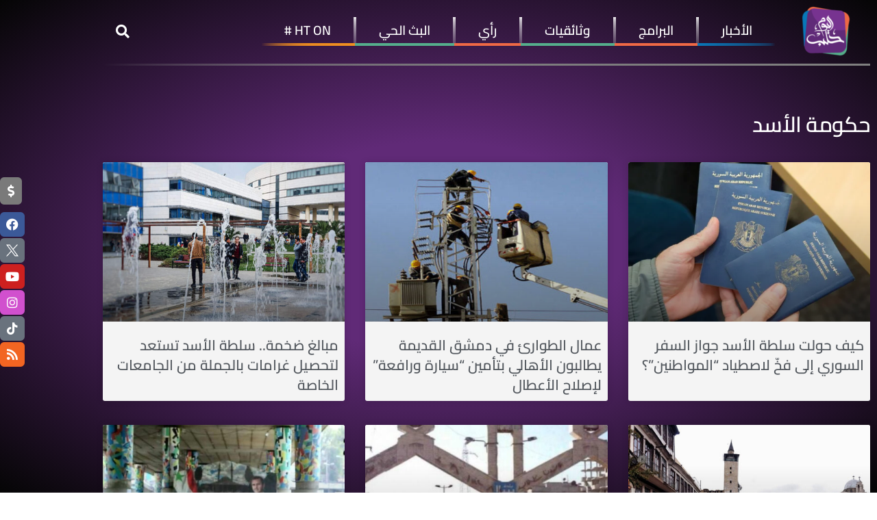

--- FILE ---
content_type: text/html; charset=UTF-8
request_url: https://halabtodaytv.net/archives/tag/%D8%AD%D9%83%D9%88%D9%85%D8%A9-%D8%A7%EF%BB%B7%D8%B3%D8%AF
body_size: 29245
content:
<!DOCTYPE html>
<html dir="rtl" lang="ar">
<head>
	<meta charset="UTF-8">
	<meta name="viewport" content="width=device-width, initial-scale=1.0, viewport-fit=cover" />		<meta name='robots' content='index, follow, max-image-preview:large, max-snippet:-1, max-video-preview:-1' />
	<style>img:is([sizes="auto" i], [sizes^="auto," i]) { contain-intrinsic-size: 3000px 1500px }</style>
				<script type="text/javascript">
			  var jnews_ajax_url = '/?ajax-request=jnews'
			</script>
			<script type="text/javascript">;window.jnews=window.jnews||{},window.jnews.library=window.jnews.library||{},window.jnews.library=function(){"use strict";var e=this;e.win=window,e.doc=document,e.noop=function(){},e.globalBody=e.doc.getElementsByTagName("body")[0],e.globalBody=e.globalBody?e.globalBody:e.doc,e.win.jnewsDataStorage=e.win.jnewsDataStorage||{_storage:new WeakMap,put:function(e,t,n){this._storage.has(e)||this._storage.set(e,new Map),this._storage.get(e).set(t,n)},get:function(e,t){return this._storage.get(e).get(t)},has:function(e,t){return this._storage.has(e)&&this._storage.get(e).has(t)},remove:function(e,t){var n=this._storage.get(e).delete(t);return 0===!this._storage.get(e).size&&this._storage.delete(e),n}},e.windowWidth=function(){return e.win.innerWidth||e.docEl.clientWidth||e.globalBody.clientWidth},e.windowHeight=function(){return e.win.innerHeight||e.docEl.clientHeight||e.globalBody.clientHeight},e.requestAnimationFrame=e.win.requestAnimationFrame||e.win.webkitRequestAnimationFrame||e.win.mozRequestAnimationFrame||e.win.msRequestAnimationFrame||window.oRequestAnimationFrame||function(e){return setTimeout(e,1e3/60)},e.cancelAnimationFrame=e.win.cancelAnimationFrame||e.win.webkitCancelAnimationFrame||e.win.webkitCancelRequestAnimationFrame||e.win.mozCancelAnimationFrame||e.win.msCancelRequestAnimationFrame||e.win.oCancelRequestAnimationFrame||function(e){clearTimeout(e)},e.classListSupport="classList"in document.createElement("_"),e.hasClass=e.classListSupport?function(e,t){return e.classList.contains(t)}:function(e,t){return e.className.indexOf(t)>=0},e.addClass=e.classListSupport?function(t,n){e.hasClass(t,n)||t.classList.add(n)}:function(t,n){e.hasClass(t,n)||(t.className+=" "+n)},e.removeClass=e.classListSupport?function(t,n){e.hasClass(t,n)&&t.classList.remove(n)}:function(t,n){e.hasClass(t,n)&&(t.className=t.className.replace(n,""))},e.objKeys=function(e){var t=[];for(var n in e)Object.prototype.hasOwnProperty.call(e,n)&&t.push(n);return t},e.isObjectSame=function(e,t){var n=!0;return JSON.stringify(e)!==JSON.stringify(t)&&(n=!1),n},e.extend=function(){for(var e,t,n,o=arguments[0]||{},i=1,a=arguments.length;i<a;i++)if(null!==(e=arguments[i]))for(t in e)o!==(n=e[t])&&void 0!==n&&(o[t]=n);return o},e.dataStorage=e.win.jnewsDataStorage,e.isVisible=function(e){return 0!==e.offsetWidth&&0!==e.offsetHeight||e.getBoundingClientRect().length},e.getHeight=function(e){return e.offsetHeight||e.clientHeight||e.getBoundingClientRect().height},e.getWidth=function(e){return e.offsetWidth||e.clientWidth||e.getBoundingClientRect().width},e.supportsPassive=!1;try{var t=Object.defineProperty({},"passive",{get:function(){e.supportsPassive=!0}});"createEvent"in e.doc?e.win.addEventListener("test",null,t):"fireEvent"in e.doc&&e.win.attachEvent("test",null)}catch(e){}e.passiveOption=!!e.supportsPassive&&{passive:!0},e.setStorage=function(e,t){e="jnews-"+e;var n={expired:Math.floor(((new Date).getTime()+432e5)/1e3)};t=Object.assign(n,t);localStorage.setItem(e,JSON.stringify(t))},e.getStorage=function(e){e="jnews-"+e;var t=localStorage.getItem(e);return null!==t&&0<t.length?JSON.parse(localStorage.getItem(e)):{}},e.expiredStorage=function(){var t,n="jnews-";for(var o in localStorage)o.indexOf(n)>-1&&"undefined"!==(t=e.getStorage(o.replace(n,""))).expired&&t.expired<Math.floor((new Date).getTime()/1e3)&&localStorage.removeItem(o)},e.addEvents=function(t,n,o){for(var i in n){var a=["touchstart","touchmove"].indexOf(i)>=0&&!o&&e.passiveOption;"createEvent"in e.doc?t.addEventListener(i,n[i],a):"fireEvent"in e.doc&&t.attachEvent("on"+i,n[i])}},e.removeEvents=function(t,n){for(var o in n)"createEvent"in e.doc?t.removeEventListener(o,n[o]):"fireEvent"in e.doc&&t.detachEvent("on"+o,n[o])},e.triggerEvents=function(t,n,o){var i;o=o||{detail:null};return"createEvent"in e.doc?(!(i=e.doc.createEvent("CustomEvent")||new CustomEvent(n)).initCustomEvent||i.initCustomEvent(n,!0,!1,o),void t.dispatchEvent(i)):"fireEvent"in e.doc?((i=e.doc.createEventObject()).eventType=n,void t.fireEvent("on"+i.eventType,i)):void 0},e.getParents=function(t,n){void 0===n&&(n=e.doc);for(var o=[],i=t.parentNode,a=!1;!a;)if(i){var r=i;r.querySelectorAll(n).length?a=!0:(o.push(r),i=r.parentNode)}else o=[],a=!0;return o},e.forEach=function(e,t,n){for(var o=0,i=e.length;o<i;o++)t.call(n,e[o],o)},e.getText=function(e){return e.innerText||e.textContent},e.setText=function(e,t){var n="object"==typeof t?t.innerText||t.textContent:t;e.innerText&&(e.innerText=n),e.textContent&&(e.textContent=n)},e.httpBuildQuery=function(t){return e.objKeys(t).reduce(function t(n){var o=arguments.length>1&&void 0!==arguments[1]?arguments[1]:null;return function(i,a){var r=n[a];a=encodeURIComponent(a);var s=o?"".concat(o,"[").concat(a,"]"):a;return null==r||"function"==typeof r?(i.push("".concat(s,"=")),i):["number","boolean","string"].includes(typeof r)?(i.push("".concat(s,"=").concat(encodeURIComponent(r))),i):(i.push(e.objKeys(r).reduce(t(r,s),[]).join("&")),i)}}(t),[]).join("&")},e.get=function(t,n,o,i){return o="function"==typeof o?o:e.noop,e.ajax("GET",t,n,o,i)},e.post=function(t,n,o,i){return o="function"==typeof o?o:e.noop,e.ajax("POST",t,n,o,i)},e.ajax=function(t,n,o,i,a){var r=new XMLHttpRequest,s=n,c=e.httpBuildQuery(o);if(t=-1!=["GET","POST"].indexOf(t)?t:"GET",r.open(t,s+("GET"==t?"?"+c:""),!0),"POST"==t&&r.setRequestHeader("Content-type","application/x-www-form-urlencoded"),r.setRequestHeader("X-Requested-With","XMLHttpRequest"),r.onreadystatechange=function(){4===r.readyState&&200<=r.status&&300>r.status&&"function"==typeof i&&i.call(void 0,r.response)},void 0!==a&&!a){return{xhr:r,send:function(){r.send("POST"==t?c:null)}}}return r.send("POST"==t?c:null),{xhr:r}},e.scrollTo=function(t,n,o){function i(e,t,n){this.start=this.position(),this.change=e-this.start,this.currentTime=0,this.increment=20,this.duration=void 0===n?500:n,this.callback=t,this.finish=!1,this.animateScroll()}return Math.easeInOutQuad=function(e,t,n,o){return(e/=o/2)<1?n/2*e*e+t:-n/2*(--e*(e-2)-1)+t},i.prototype.stop=function(){this.finish=!0},i.prototype.move=function(t){e.doc.documentElement.scrollTop=t,e.globalBody.parentNode.scrollTop=t,e.globalBody.scrollTop=t},i.prototype.position=function(){return e.doc.documentElement.scrollTop||e.globalBody.parentNode.scrollTop||e.globalBody.scrollTop},i.prototype.animateScroll=function(){this.currentTime+=this.increment;var t=Math.easeInOutQuad(this.currentTime,this.start,this.change,this.duration);this.move(t),this.currentTime<this.duration&&!this.finish?e.requestAnimationFrame.call(e.win,this.animateScroll.bind(this)):this.callback&&"function"==typeof this.callback&&this.callback()},new i(t,n,o)},e.unwrap=function(t){var n,o=t;e.forEach(t,(function(e,t){n?n+=e:n=e})),o.replaceWith(n)},e.performance={start:function(e){performance.mark(e+"Start")},stop:function(e){performance.mark(e+"End"),performance.measure(e,e+"Start",e+"End")}},e.fps=function(){var t=0,n=0,o=0;!function(){var i=t=0,a=0,r=0,s=document.getElementById("fpsTable"),c=function(t){void 0===document.getElementsByTagName("body")[0]?e.requestAnimationFrame.call(e.win,(function(){c(t)})):document.getElementsByTagName("body")[0].appendChild(t)};null===s&&((s=document.createElement("div")).style.position="fixed",s.style.top="120px",s.style.left="10px",s.style.width="100px",s.style.height="20px",s.style.border="1px solid black",s.style.fontSize="11px",s.style.zIndex="100000",s.style.backgroundColor="white",s.id="fpsTable",c(s));var l=function(){o++,n=Date.now(),(a=(o/(r=(n-t)/1e3)).toPrecision(2))!=i&&(i=a,s.innerHTML=i+"fps"),1<r&&(t=n,o=0),e.requestAnimationFrame.call(e.win,l)};l()}()},e.instr=function(e,t){for(var n=0;n<t.length;n++)if(-1!==e.toLowerCase().indexOf(t[n].toLowerCase()))return!0},e.winLoad=function(t,n){function o(o){if("complete"===e.doc.readyState||"interactive"===e.doc.readyState)return!o||n?setTimeout(t,n||1):t(o),1}o()||e.addEvents(e.win,{load:o})},e.docReady=function(t,n){function o(o){if("complete"===e.doc.readyState||"interactive"===e.doc.readyState)return!o||n?setTimeout(t,n||1):t(o),1}o()||e.addEvents(e.doc,{DOMContentLoaded:o})},e.fireOnce=function(){e.docReady((function(){e.assets=e.assets||[],e.assets.length&&(e.boot(),e.load_assets())}),50)},e.boot=function(){e.length&&e.doc.querySelectorAll("style[media]").forEach((function(e){"not all"==e.getAttribute("media")&&e.removeAttribute("media")}))},e.create_js=function(t,n){var o=e.doc.createElement("script");switch(o.setAttribute("src",t),n){case"defer":o.setAttribute("defer",!0);break;case"async":o.setAttribute("async",!0);break;case"deferasync":o.setAttribute("defer",!0),o.setAttribute("async",!0)}e.globalBody.appendChild(o)},e.load_assets=function(){"object"==typeof e.assets&&e.forEach(e.assets.slice(0),(function(t,n){var o="";t.defer&&(o+="defer"),t.async&&(o+="async"),e.create_js(t.url,o);var i=e.assets.indexOf(t);i>-1&&e.assets.splice(i,1)})),e.assets=jnewsoption.au_scripts=window.jnewsads=[]},e.setCookie=function(e,t,n){var o="";if(n){var i=new Date;i.setTime(i.getTime()+24*n*60*60*1e3),o="; expires="+i.toUTCString()}document.cookie=e+"="+(t||"")+o+"; path=/"},e.getCookie=function(e){for(var t=e+"=",n=document.cookie.split(";"),o=0;o<n.length;o++){for(var i=n[o];" "==i.charAt(0);)i=i.substring(1,i.length);if(0==i.indexOf(t))return i.substring(t.length,i.length)}return null},e.eraseCookie=function(e){document.cookie=e+"=; Path=/; Expires=Thu, 01 Jan 1970 00:00:01 GMT;"},e.docReady((function(){e.globalBody=e.globalBody==e.doc?e.doc.getElementsByTagName("body")[0]:e.globalBody,e.globalBody=e.globalBody?e.globalBody:e.doc})),e.winLoad((function(){e.winLoad((function(){var t=!1;if(void 0!==window.jnewsadmin)if(void 0!==window.file_version_checker){var n=e.objKeys(window.file_version_checker);n.length?n.forEach((function(e){t||"10.0.4"===window.file_version_checker[e]||(t=!0)})):t=!0}else t=!0;t&&(window.jnewsHelper.getMessage(),window.jnewsHelper.getNotice())}),2500)}))},window.jnews.library=new window.jnews.library;</script>
	<!-- This site is optimized with the Yoast SEO plugin v26.8 - https://yoast.com/product/yoast-seo-wordpress/ -->
	<title>حكومة اﻷسد Archives | Halab Today TV قناة حلب اليوم</title>
	<link rel="canonical" href="https://halabtodaytv.net/archives/tag/حكومة-اﻷسد" />
	<link rel="next" href="https://halabtodaytv.net/archives/tag/%d8%ad%d9%83%d9%88%d9%85%d8%a9-%d8%a7%ef%bb%b7%d8%b3%d8%af/page/2" />
	<meta property="og:locale" content="ar_AR" />
	<meta property="og:type" content="article" />
	<meta property="og:title" content="حكومة اﻷسد Archives | Halab Today TV قناة حلب اليوم" />
	<meta property="og:url" content="https://halabtodaytv.net/archives/tag/حكومة-اﻷسد" />
	<meta property="og:site_name" content="Halab Today TV قناة حلب اليوم" />
	<meta property="og:image" content="https://halabtodaytv.net/wp-content/uploads/2025/10/Untitled-1.png" />
	<meta property="og:image:width" content="500" />
	<meta property="og:image:height" content="500" />
	<meta property="og:image:type" content="image/png" />
	<meta name="twitter:card" content="summary_large_image" />
	<meta name="twitter:site" content="@HalabTodayTV" />
	<script type="application/ld+json" class="yoast-schema-graph">{"@context":"https://schema.org","@graph":[{"@type":"CollectionPage","@id":"https://halabtodaytv.net/archives/tag/%d8%ad%d9%83%d9%88%d9%85%d8%a9-%d8%a7%ef%bb%b7%d8%b3%d8%af","url":"https://halabtodaytv.net/archives/tag/%d8%ad%d9%83%d9%88%d9%85%d8%a9-%d8%a7%ef%bb%b7%d8%b3%d8%af","name":"حكومة اﻷسد Archives | Halab Today TV قناة حلب اليوم","isPartOf":{"@id":"https://halabtodaytv.net/#website"},"primaryImageOfPage":{"@id":"https://halabtodaytv.net/archives/tag/%d8%ad%d9%83%d9%88%d9%85%d8%a9-%d8%a7%ef%bb%b7%d8%b3%d8%af#primaryimage"},"image":{"@id":"https://halabtodaytv.net/archives/tag/%d8%ad%d9%83%d9%88%d9%85%d8%a9-%d8%a7%ef%bb%b7%d8%b3%d8%af#primaryimage"},"thumbnailUrl":"https://halabtodaytv.net/wp-content/uploads/2024/02/20230819-1692479969098-original.webp","breadcrumb":{"@id":"https://halabtodaytv.net/archives/tag/%d8%ad%d9%83%d9%88%d9%85%d8%a9-%d8%a7%ef%bb%b7%d8%b3%d8%af#breadcrumb"},"inLanguage":"ar"},{"@type":"ImageObject","inLanguage":"ar","@id":"https://halabtodaytv.net/archives/tag/%d8%ad%d9%83%d9%88%d9%85%d8%a9-%d8%a7%ef%bb%b7%d8%b3%d8%af#primaryimage","url":"https://halabtodaytv.net/wp-content/uploads/2024/02/20230819-1692479969098-original.webp","contentUrl":"https://halabtodaytv.net/wp-content/uploads/2024/02/20230819-1692479969098-original.webp","width":960,"height":540,"caption":"جوازات السفر تحولت إلى مصدر دخل خارجي لبعض الموظفين عبر إجبار السوريين على دفع الرشاوى"},{"@type":"BreadcrumbList","@id":"https://halabtodaytv.net/archives/tag/%d8%ad%d9%83%d9%88%d9%85%d8%a9-%d8%a7%ef%bb%b7%d8%b3%d8%af#breadcrumb","itemListElement":[{"@type":"ListItem","position":1,"name":"الصفحة الرئيسية","item":"https://halabtodaytv.net/"},{"@type":"ListItem","position":2,"name":"حكومة اﻷسد"}]},{"@type":"WebSite","@id":"https://halabtodaytv.net/#website","url":"https://halabtodaytv.net/","name":"Halab Today TV قناة حلب اليوم","description":"نبض المجتمع السوري","publisher":{"@id":"https://halabtodaytv.net/#organization"},"potentialAction":[{"@type":"SearchAction","target":{"@type":"EntryPoint","urlTemplate":"https://halabtodaytv.net/?s={search_term_string}"},"query-input":{"@type":"PropertyValueSpecification","valueRequired":true,"valueName":"search_term_string"}}],"inLanguage":"ar"},{"@type":"Organization","@id":"https://halabtodaytv.net/#organization","name":"Halab Today TV قناة حلب اليوم","url":"https://halabtodaytv.net/","logo":{"@type":"ImageObject","inLanguage":"ar","@id":"https://halabtodaytv.net/#/schema/logo/image/","url":"https://halabtodaytv.net/wp-content/uploads/2025/09/logo-موقع.png","contentUrl":"https://halabtodaytv.net/wp-content/uploads/2025/09/logo-موقع.png","width":150,"height":150,"caption":"Halab Today TV قناة حلب اليوم"},"image":{"@id":"https://halabtodaytv.net/#/schema/logo/image/"},"sameAs":["https://www.facebook.com/HalabTodayTV","https://x.com/HalabTodayTV"]}]}</script>
	<!-- / Yoast SEO plugin. -->


<link rel="alternate" type="application/rss+xml" title="Halab Today TV قناة حلب اليوم &laquo; الخلاصة" href="https://halabtodaytv.net/feed" />
<link rel="alternate" type="application/rss+xml" title="Halab Today TV قناة حلب اليوم &laquo; خلاصة التعليقات" href="https://halabtodaytv.net/comments/feed" />
<link rel="alternate" type="application/rss+xml" title="Halab Today TV قناة حلب اليوم &laquo; حكومة اﻷسد خلاصة الوسوم" href="https://halabtodaytv.net/archives/tag/%d8%ad%d9%83%d9%88%d9%85%d8%a9-%d8%a7%ef%bb%b7%d8%b3%d8%af/feed" />
		<!-- This site uses the Google Analytics by MonsterInsights plugin v9.11.1 - Using Analytics tracking - https://www.monsterinsights.com/ -->
							<script src="//www.googletagmanager.com/gtag/js?id=G-TWP3VMWE48"  data-cfasync="false" data-wpfc-render="false" type="text/javascript" async></script>
			<script data-cfasync="false" data-wpfc-render="false" type="text/javascript">
				var mi_version = '9.11.1';
				var mi_track_user = true;
				var mi_no_track_reason = '';
								var MonsterInsightsDefaultLocations = {"page_location":"https:\/\/halabtodaytv.net\/archives\/tag\/%D8%AD%D9%83%D9%88%D9%85%D8%A9-%D8%A7%EF%BB%B7%D8%B3%D8%AF\/"};
								if ( typeof MonsterInsightsPrivacyGuardFilter === 'function' ) {
					var MonsterInsightsLocations = (typeof MonsterInsightsExcludeQuery === 'object') ? MonsterInsightsPrivacyGuardFilter( MonsterInsightsExcludeQuery ) : MonsterInsightsPrivacyGuardFilter( MonsterInsightsDefaultLocations );
				} else {
					var MonsterInsightsLocations = (typeof MonsterInsightsExcludeQuery === 'object') ? MonsterInsightsExcludeQuery : MonsterInsightsDefaultLocations;
				}

								var disableStrs = [
										'ga-disable-G-TWP3VMWE48',
									];

				/* Function to detect opted out users */
				function __gtagTrackerIsOptedOut() {
					for (var index = 0; index < disableStrs.length; index++) {
						if (document.cookie.indexOf(disableStrs[index] + '=true') > -1) {
							return true;
						}
					}

					return false;
				}

				/* Disable tracking if the opt-out cookie exists. */
				if (__gtagTrackerIsOptedOut()) {
					for (var index = 0; index < disableStrs.length; index++) {
						window[disableStrs[index]] = true;
					}
				}

				/* Opt-out function */
				function __gtagTrackerOptout() {
					for (var index = 0; index < disableStrs.length; index++) {
						document.cookie = disableStrs[index] + '=true; expires=Thu, 31 Dec 2099 23:59:59 UTC; path=/';
						window[disableStrs[index]] = true;
					}
				}

				if ('undefined' === typeof gaOptout) {
					function gaOptout() {
						__gtagTrackerOptout();
					}
				}
								window.dataLayer = window.dataLayer || [];

				window.MonsterInsightsDualTracker = {
					helpers: {},
					trackers: {},
				};
				if (mi_track_user) {
					function __gtagDataLayer() {
						dataLayer.push(arguments);
					}

					function __gtagTracker(type, name, parameters) {
						if (!parameters) {
							parameters = {};
						}

						if (parameters.send_to) {
							__gtagDataLayer.apply(null, arguments);
							return;
						}

						if (type === 'event') {
														parameters.send_to = monsterinsights_frontend.v4_id;
							var hookName = name;
							if (typeof parameters['event_category'] !== 'undefined') {
								hookName = parameters['event_category'] + ':' + name;
							}

							if (typeof MonsterInsightsDualTracker.trackers[hookName] !== 'undefined') {
								MonsterInsightsDualTracker.trackers[hookName](parameters);
							} else {
								__gtagDataLayer('event', name, parameters);
							}
							
						} else {
							__gtagDataLayer.apply(null, arguments);
						}
					}

					__gtagTracker('js', new Date());
					__gtagTracker('set', {
						'developer_id.dZGIzZG': true,
											});
					if ( MonsterInsightsLocations.page_location ) {
						__gtagTracker('set', MonsterInsightsLocations);
					}
										__gtagTracker('config', 'G-TWP3VMWE48', {"forceSSL":"true"} );
										window.gtag = __gtagTracker;										(function () {
						/* https://developers.google.com/analytics/devguides/collection/analyticsjs/ */
						/* ga and __gaTracker compatibility shim. */
						var noopfn = function () {
							return null;
						};
						var newtracker = function () {
							return new Tracker();
						};
						var Tracker = function () {
							return null;
						};
						var p = Tracker.prototype;
						p.get = noopfn;
						p.set = noopfn;
						p.send = function () {
							var args = Array.prototype.slice.call(arguments);
							args.unshift('send');
							__gaTracker.apply(null, args);
						};
						var __gaTracker = function () {
							var len = arguments.length;
							if (len === 0) {
								return;
							}
							var f = arguments[len - 1];
							if (typeof f !== 'object' || f === null || typeof f.hitCallback !== 'function') {
								if ('send' === arguments[0]) {
									var hitConverted, hitObject = false, action;
									if ('event' === arguments[1]) {
										if ('undefined' !== typeof arguments[3]) {
											hitObject = {
												'eventAction': arguments[3],
												'eventCategory': arguments[2],
												'eventLabel': arguments[4],
												'value': arguments[5] ? arguments[5] : 1,
											}
										}
									}
									if ('pageview' === arguments[1]) {
										if ('undefined' !== typeof arguments[2]) {
											hitObject = {
												'eventAction': 'page_view',
												'page_path': arguments[2],
											}
										}
									}
									if (typeof arguments[2] === 'object') {
										hitObject = arguments[2];
									}
									if (typeof arguments[5] === 'object') {
										Object.assign(hitObject, arguments[5]);
									}
									if ('undefined' !== typeof arguments[1].hitType) {
										hitObject = arguments[1];
										if ('pageview' === hitObject.hitType) {
											hitObject.eventAction = 'page_view';
										}
									}
									if (hitObject) {
										action = 'timing' === arguments[1].hitType ? 'timing_complete' : hitObject.eventAction;
										hitConverted = mapArgs(hitObject);
										__gtagTracker('event', action, hitConverted);
									}
								}
								return;
							}

							function mapArgs(args) {
								var arg, hit = {};
								var gaMap = {
									'eventCategory': 'event_category',
									'eventAction': 'event_action',
									'eventLabel': 'event_label',
									'eventValue': 'event_value',
									'nonInteraction': 'non_interaction',
									'timingCategory': 'event_category',
									'timingVar': 'name',
									'timingValue': 'value',
									'timingLabel': 'event_label',
									'page': 'page_path',
									'location': 'page_location',
									'title': 'page_title',
									'referrer' : 'page_referrer',
								};
								for (arg in args) {
																		if (!(!args.hasOwnProperty(arg) || !gaMap.hasOwnProperty(arg))) {
										hit[gaMap[arg]] = args[arg];
									} else {
										hit[arg] = args[arg];
									}
								}
								return hit;
							}

							try {
								f.hitCallback();
							} catch (ex) {
							}
						};
						__gaTracker.create = newtracker;
						__gaTracker.getByName = newtracker;
						__gaTracker.getAll = function () {
							return [];
						};
						__gaTracker.remove = noopfn;
						__gaTracker.loaded = true;
						window['__gaTracker'] = __gaTracker;
					})();
									} else {
										console.log("");
					(function () {
						function __gtagTracker() {
							return null;
						}

						window['__gtagTracker'] = __gtagTracker;
						window['gtag'] = __gtagTracker;
					})();
									}
			</script>
							<!-- / Google Analytics by MonsterInsights -->
		<script type="text/javascript">
/* <![CDATA[ */
window._wpemojiSettings = {"baseUrl":"https:\/\/s.w.org\/images\/core\/emoji\/16.0.1\/72x72\/","ext":".png","svgUrl":"https:\/\/s.w.org\/images\/core\/emoji\/16.0.1\/svg\/","svgExt":".svg","source":{"concatemoji":"https:\/\/halabtodaytv.net\/wp-includes\/js\/wp-emoji-release.min.js?ver=6.8.3"}};
/*! This file is auto-generated */
!function(s,n){var o,i,e;function c(e){try{var t={supportTests:e,timestamp:(new Date).valueOf()};sessionStorage.setItem(o,JSON.stringify(t))}catch(e){}}function p(e,t,n){e.clearRect(0,0,e.canvas.width,e.canvas.height),e.fillText(t,0,0);var t=new Uint32Array(e.getImageData(0,0,e.canvas.width,e.canvas.height).data),a=(e.clearRect(0,0,e.canvas.width,e.canvas.height),e.fillText(n,0,0),new Uint32Array(e.getImageData(0,0,e.canvas.width,e.canvas.height).data));return t.every(function(e,t){return e===a[t]})}function u(e,t){e.clearRect(0,0,e.canvas.width,e.canvas.height),e.fillText(t,0,0);for(var n=e.getImageData(16,16,1,1),a=0;a<n.data.length;a++)if(0!==n.data[a])return!1;return!0}function f(e,t,n,a){switch(t){case"flag":return n(e,"\ud83c\udff3\ufe0f\u200d\u26a7\ufe0f","\ud83c\udff3\ufe0f\u200b\u26a7\ufe0f")?!1:!n(e,"\ud83c\udde8\ud83c\uddf6","\ud83c\udde8\u200b\ud83c\uddf6")&&!n(e,"\ud83c\udff4\udb40\udc67\udb40\udc62\udb40\udc65\udb40\udc6e\udb40\udc67\udb40\udc7f","\ud83c\udff4\u200b\udb40\udc67\u200b\udb40\udc62\u200b\udb40\udc65\u200b\udb40\udc6e\u200b\udb40\udc67\u200b\udb40\udc7f");case"emoji":return!a(e,"\ud83e\udedf")}return!1}function g(e,t,n,a){var r="undefined"!=typeof WorkerGlobalScope&&self instanceof WorkerGlobalScope?new OffscreenCanvas(300,150):s.createElement("canvas"),o=r.getContext("2d",{willReadFrequently:!0}),i=(o.textBaseline="top",o.font="600 32px Arial",{});return e.forEach(function(e){i[e]=t(o,e,n,a)}),i}function t(e){var t=s.createElement("script");t.src=e,t.defer=!0,s.head.appendChild(t)}"undefined"!=typeof Promise&&(o="wpEmojiSettingsSupports",i=["flag","emoji"],n.supports={everything:!0,everythingExceptFlag:!0},e=new Promise(function(e){s.addEventListener("DOMContentLoaded",e,{once:!0})}),new Promise(function(t){var n=function(){try{var e=JSON.parse(sessionStorage.getItem(o));if("object"==typeof e&&"number"==typeof e.timestamp&&(new Date).valueOf()<e.timestamp+604800&&"object"==typeof e.supportTests)return e.supportTests}catch(e){}return null}();if(!n){if("undefined"!=typeof Worker&&"undefined"!=typeof OffscreenCanvas&&"undefined"!=typeof URL&&URL.createObjectURL&&"undefined"!=typeof Blob)try{var e="postMessage("+g.toString()+"("+[JSON.stringify(i),f.toString(),p.toString(),u.toString()].join(",")+"));",a=new Blob([e],{type:"text/javascript"}),r=new Worker(URL.createObjectURL(a),{name:"wpTestEmojiSupports"});return void(r.onmessage=function(e){c(n=e.data),r.terminate(),t(n)})}catch(e){}c(n=g(i,f,p,u))}t(n)}).then(function(e){for(var t in e)n.supports[t]=e[t],n.supports.everything=n.supports.everything&&n.supports[t],"flag"!==t&&(n.supports.everythingExceptFlag=n.supports.everythingExceptFlag&&n.supports[t]);n.supports.everythingExceptFlag=n.supports.everythingExceptFlag&&!n.supports.flag,n.DOMReady=!1,n.readyCallback=function(){n.DOMReady=!0}}).then(function(){return e}).then(function(){var e;n.supports.everything||(n.readyCallback(),(e=n.source||{}).concatemoji?t(e.concatemoji):e.wpemoji&&e.twemoji&&(t(e.twemoji),t(e.wpemoji)))}))}((window,document),window._wpemojiSettings);
/* ]]> */
</script>
<style id='wp-emoji-styles-inline-css' type='text/css'>

	img.wp-smiley, img.emoji {
		display: inline !important;
		border: none !important;
		box-shadow: none !important;
		height: 1em !important;
		width: 1em !important;
		margin: 0 0.07em !important;
		vertical-align: -0.1em !important;
		background: none !important;
		padding: 0 !important;
	}
</style>
<link rel='stylesheet' id='wp-block-library-rtl-css' href='https://halabtodaytv.net/wp-includes/css/dist/block-library/style-rtl.min.css?ver=6.8.3' type='text/css' media='all' />
<style id='classic-theme-styles-inline-css' type='text/css'>
/*! This file is auto-generated */
.wp-block-button__link{color:#fff;background-color:#32373c;border-radius:9999px;box-shadow:none;text-decoration:none;padding:calc(.667em + 2px) calc(1.333em + 2px);font-size:1.125em}.wp-block-file__button{background:#32373c;color:#fff;text-decoration:none}
</style>
<link rel='stylesheet' id='jnews-faq-css' href='https://halabtodaytv.net/wp-content/plugins/jnews-essential/assets/css/faq.css?ver=12.0.2' type='text/css' media='all' />
<style id='global-styles-inline-css' type='text/css'>
:root{--wp--preset--aspect-ratio--square: 1;--wp--preset--aspect-ratio--4-3: 4/3;--wp--preset--aspect-ratio--3-4: 3/4;--wp--preset--aspect-ratio--3-2: 3/2;--wp--preset--aspect-ratio--2-3: 2/3;--wp--preset--aspect-ratio--16-9: 16/9;--wp--preset--aspect-ratio--9-16: 9/16;--wp--preset--color--black: #000000;--wp--preset--color--cyan-bluish-gray: #abb8c3;--wp--preset--color--white: #ffffff;--wp--preset--color--pale-pink: #f78da7;--wp--preset--color--vivid-red: #cf2e2e;--wp--preset--color--luminous-vivid-orange: #ff6900;--wp--preset--color--luminous-vivid-amber: #fcb900;--wp--preset--color--light-green-cyan: #7bdcb5;--wp--preset--color--vivid-green-cyan: #00d084;--wp--preset--color--pale-cyan-blue: #8ed1fc;--wp--preset--color--vivid-cyan-blue: #0693e3;--wp--preset--color--vivid-purple: #9b51e0;--wp--preset--gradient--vivid-cyan-blue-to-vivid-purple: linear-gradient(135deg,rgba(6,147,227,1) 0%,rgb(155,81,224) 100%);--wp--preset--gradient--light-green-cyan-to-vivid-green-cyan: linear-gradient(135deg,rgb(122,220,180) 0%,rgb(0,208,130) 100%);--wp--preset--gradient--luminous-vivid-amber-to-luminous-vivid-orange: linear-gradient(135deg,rgba(252,185,0,1) 0%,rgba(255,105,0,1) 100%);--wp--preset--gradient--luminous-vivid-orange-to-vivid-red: linear-gradient(135deg,rgba(255,105,0,1) 0%,rgb(207,46,46) 100%);--wp--preset--gradient--very-light-gray-to-cyan-bluish-gray: linear-gradient(135deg,rgb(238,238,238) 0%,rgb(169,184,195) 100%);--wp--preset--gradient--cool-to-warm-spectrum: linear-gradient(135deg,rgb(74,234,220) 0%,rgb(151,120,209) 20%,rgb(207,42,186) 40%,rgb(238,44,130) 60%,rgb(251,105,98) 80%,rgb(254,248,76) 100%);--wp--preset--gradient--blush-light-purple: linear-gradient(135deg,rgb(255,206,236) 0%,rgb(152,150,240) 100%);--wp--preset--gradient--blush-bordeaux: linear-gradient(135deg,rgb(254,205,165) 0%,rgb(254,45,45) 50%,rgb(107,0,62) 100%);--wp--preset--gradient--luminous-dusk: linear-gradient(135deg,rgb(255,203,112) 0%,rgb(199,81,192) 50%,rgb(65,88,208) 100%);--wp--preset--gradient--pale-ocean: linear-gradient(135deg,rgb(255,245,203) 0%,rgb(182,227,212) 50%,rgb(51,167,181) 100%);--wp--preset--gradient--electric-grass: linear-gradient(135deg,rgb(202,248,128) 0%,rgb(113,206,126) 100%);--wp--preset--gradient--midnight: linear-gradient(135deg,rgb(2,3,129) 0%,rgb(40,116,252) 100%);--wp--preset--font-size--small: 13px;--wp--preset--font-size--medium: 20px;--wp--preset--font-size--large: 36px;--wp--preset--font-size--x-large: 42px;--wp--preset--spacing--20: 0.44rem;--wp--preset--spacing--30: 0.67rem;--wp--preset--spacing--40: 1rem;--wp--preset--spacing--50: 1.5rem;--wp--preset--spacing--60: 2.25rem;--wp--preset--spacing--70: 3.38rem;--wp--preset--spacing--80: 5.06rem;--wp--preset--shadow--natural: 6px 6px 9px rgba(0, 0, 0, 0.2);--wp--preset--shadow--deep: 12px 12px 50px rgba(0, 0, 0, 0.4);--wp--preset--shadow--sharp: 6px 6px 0px rgba(0, 0, 0, 0.2);--wp--preset--shadow--outlined: 6px 6px 0px -3px rgba(255, 255, 255, 1), 6px 6px rgba(0, 0, 0, 1);--wp--preset--shadow--crisp: 6px 6px 0px rgba(0, 0, 0, 1);}:where(.is-layout-flex){gap: 0.5em;}:where(.is-layout-grid){gap: 0.5em;}body .is-layout-flex{display: flex;}.is-layout-flex{flex-wrap: wrap;align-items: center;}.is-layout-flex > :is(*, div){margin: 0;}body .is-layout-grid{display: grid;}.is-layout-grid > :is(*, div){margin: 0;}:where(.wp-block-columns.is-layout-flex){gap: 2em;}:where(.wp-block-columns.is-layout-grid){gap: 2em;}:where(.wp-block-post-template.is-layout-flex){gap: 1.25em;}:where(.wp-block-post-template.is-layout-grid){gap: 1.25em;}.has-black-color{color: var(--wp--preset--color--black) !important;}.has-cyan-bluish-gray-color{color: var(--wp--preset--color--cyan-bluish-gray) !important;}.has-white-color{color: var(--wp--preset--color--white) !important;}.has-pale-pink-color{color: var(--wp--preset--color--pale-pink) !important;}.has-vivid-red-color{color: var(--wp--preset--color--vivid-red) !important;}.has-luminous-vivid-orange-color{color: var(--wp--preset--color--luminous-vivid-orange) !important;}.has-luminous-vivid-amber-color{color: var(--wp--preset--color--luminous-vivid-amber) !important;}.has-light-green-cyan-color{color: var(--wp--preset--color--light-green-cyan) !important;}.has-vivid-green-cyan-color{color: var(--wp--preset--color--vivid-green-cyan) !important;}.has-pale-cyan-blue-color{color: var(--wp--preset--color--pale-cyan-blue) !important;}.has-vivid-cyan-blue-color{color: var(--wp--preset--color--vivid-cyan-blue) !important;}.has-vivid-purple-color{color: var(--wp--preset--color--vivid-purple) !important;}.has-black-background-color{background-color: var(--wp--preset--color--black) !important;}.has-cyan-bluish-gray-background-color{background-color: var(--wp--preset--color--cyan-bluish-gray) !important;}.has-white-background-color{background-color: var(--wp--preset--color--white) !important;}.has-pale-pink-background-color{background-color: var(--wp--preset--color--pale-pink) !important;}.has-vivid-red-background-color{background-color: var(--wp--preset--color--vivid-red) !important;}.has-luminous-vivid-orange-background-color{background-color: var(--wp--preset--color--luminous-vivid-orange) !important;}.has-luminous-vivid-amber-background-color{background-color: var(--wp--preset--color--luminous-vivid-amber) !important;}.has-light-green-cyan-background-color{background-color: var(--wp--preset--color--light-green-cyan) !important;}.has-vivid-green-cyan-background-color{background-color: var(--wp--preset--color--vivid-green-cyan) !important;}.has-pale-cyan-blue-background-color{background-color: var(--wp--preset--color--pale-cyan-blue) !important;}.has-vivid-cyan-blue-background-color{background-color: var(--wp--preset--color--vivid-cyan-blue) !important;}.has-vivid-purple-background-color{background-color: var(--wp--preset--color--vivid-purple) !important;}.has-black-border-color{border-color: var(--wp--preset--color--black) !important;}.has-cyan-bluish-gray-border-color{border-color: var(--wp--preset--color--cyan-bluish-gray) !important;}.has-white-border-color{border-color: var(--wp--preset--color--white) !important;}.has-pale-pink-border-color{border-color: var(--wp--preset--color--pale-pink) !important;}.has-vivid-red-border-color{border-color: var(--wp--preset--color--vivid-red) !important;}.has-luminous-vivid-orange-border-color{border-color: var(--wp--preset--color--luminous-vivid-orange) !important;}.has-luminous-vivid-amber-border-color{border-color: var(--wp--preset--color--luminous-vivid-amber) !important;}.has-light-green-cyan-border-color{border-color: var(--wp--preset--color--light-green-cyan) !important;}.has-vivid-green-cyan-border-color{border-color: var(--wp--preset--color--vivid-green-cyan) !important;}.has-pale-cyan-blue-border-color{border-color: var(--wp--preset--color--pale-cyan-blue) !important;}.has-vivid-cyan-blue-border-color{border-color: var(--wp--preset--color--vivid-cyan-blue) !important;}.has-vivid-purple-border-color{border-color: var(--wp--preset--color--vivid-purple) !important;}.has-vivid-cyan-blue-to-vivid-purple-gradient-background{background: var(--wp--preset--gradient--vivid-cyan-blue-to-vivid-purple) !important;}.has-light-green-cyan-to-vivid-green-cyan-gradient-background{background: var(--wp--preset--gradient--light-green-cyan-to-vivid-green-cyan) !important;}.has-luminous-vivid-amber-to-luminous-vivid-orange-gradient-background{background: var(--wp--preset--gradient--luminous-vivid-amber-to-luminous-vivid-orange) !important;}.has-luminous-vivid-orange-to-vivid-red-gradient-background{background: var(--wp--preset--gradient--luminous-vivid-orange-to-vivid-red) !important;}.has-very-light-gray-to-cyan-bluish-gray-gradient-background{background: var(--wp--preset--gradient--very-light-gray-to-cyan-bluish-gray) !important;}.has-cool-to-warm-spectrum-gradient-background{background: var(--wp--preset--gradient--cool-to-warm-spectrum) !important;}.has-blush-light-purple-gradient-background{background: var(--wp--preset--gradient--blush-light-purple) !important;}.has-blush-bordeaux-gradient-background{background: var(--wp--preset--gradient--blush-bordeaux) !important;}.has-luminous-dusk-gradient-background{background: var(--wp--preset--gradient--luminous-dusk) !important;}.has-pale-ocean-gradient-background{background: var(--wp--preset--gradient--pale-ocean) !important;}.has-electric-grass-gradient-background{background: var(--wp--preset--gradient--electric-grass) !important;}.has-midnight-gradient-background{background: var(--wp--preset--gradient--midnight) !important;}.has-small-font-size{font-size: var(--wp--preset--font-size--small) !important;}.has-medium-font-size{font-size: var(--wp--preset--font-size--medium) !important;}.has-large-font-size{font-size: var(--wp--preset--font-size--large) !important;}.has-x-large-font-size{font-size: var(--wp--preset--font-size--x-large) !important;}
:where(.wp-block-post-template.is-layout-flex){gap: 1.25em;}:where(.wp-block-post-template.is-layout-grid){gap: 1.25em;}
:where(.wp-block-columns.is-layout-flex){gap: 2em;}:where(.wp-block-columns.is-layout-grid){gap: 2em;}
:root :where(.wp-block-pullquote){font-size: 1.5em;line-height: 1.6;}
</style>
<link rel='stylesheet' id='videojs-css' href='https://halabtodaytv.net/wp-content/plugins/hls-player/public/css/video-js.min.css?ver=1.0.11' type='text/css' media='all' />
<link rel='stylesheet' id='jnews-video-css' href='https://halabtodaytv.net/wp-content/plugins/jnews-video/assets/css/plugin.css?ver=12.0.1' type='text/css' media='all' />
<link rel='stylesheet' id='elementor-frontend-css' href='https://halabtodaytv.net/wp-content/plugins/elementor/assets/css/frontend.min.css?ver=3.34.0' type='text/css' media='all' />
<link rel='stylesheet' id='widget-image-css' href='https://halabtodaytv.net/wp-content/plugins/elementor/assets/css/widget-image-rtl.min.css?ver=3.34.0' type='text/css' media='all' />
<link rel='stylesheet' id='widget-nav-menu-css' href='https://halabtodaytv.net/wp-content/plugins/elementor-pro/assets/css/widget-nav-menu-rtl.min.css?ver=3.29.2' type='text/css' media='all' />
<link rel='stylesheet' id='widget-search-form-css' href='https://halabtodaytv.net/wp-content/plugins/elementor-pro/assets/css/widget-search-form-rtl.min.css?ver=3.29.2' type='text/css' media='all' />
<link rel='stylesheet' id='elementor-icons-shared-0-css' href='https://halabtodaytv.net/wp-content/plugins/elementor/assets/lib/font-awesome/css/fontawesome.min.css?ver=5.15.3' type='text/css' media='all' />
<link rel='stylesheet' id='elementor-icons-fa-solid-css' href='https://halabtodaytv.net/wp-content/plugins/elementor/assets/lib/font-awesome/css/solid.min.css?ver=5.15.3' type='text/css' media='all' />
<link rel='stylesheet' id='e-sticky-css' href='https://halabtodaytv.net/wp-content/plugins/elementor-pro/assets/css/modules/sticky.min.css?ver=3.29.2' type='text/css' media='all' />
<link rel='stylesheet' id='widget-heading-css' href='https://halabtodaytv.net/wp-content/plugins/elementor/assets/css/widget-heading-rtl.min.css?ver=3.34.0' type='text/css' media='all' />
<link rel='stylesheet' id='widget-social-icons-css' href='https://halabtodaytv.net/wp-content/plugins/elementor/assets/css/widget-social-icons-rtl.min.css?ver=3.34.0' type='text/css' media='all' />
<link rel='stylesheet' id='e-apple-webkit-css' href='https://halabtodaytv.net/wp-content/plugins/elementor/assets/css/conditionals/apple-webkit.min.css?ver=3.34.0' type='text/css' media='all' />
<link rel='stylesheet' id='widget-posts-css' href='https://halabtodaytv.net/wp-content/plugins/elementor-pro/assets/css/widget-posts-rtl.min.css?ver=3.29.2' type='text/css' media='all' />
<link rel='stylesheet' id='elementor-icons-css' href='https://halabtodaytv.net/wp-content/plugins/elementor/assets/lib/eicons/css/elementor-icons.min.css?ver=5.45.0' type='text/css' media='all' />
<link rel='stylesheet' id='elementor-post-217626-css' href='https://halabtodaytv.net/wp-content/uploads/elementor/css/post-217626.css?ver=1769025372' type='text/css' media='all' />
<link rel='stylesheet' id='elementor-post-217824-css' href='https://halabtodaytv.net/wp-content/uploads/elementor/css/post-217824.css?ver=1769025380' type='text/css' media='all' />
<link rel='stylesheet' id='elementor-post-217835-css' href='https://halabtodaytv.net/wp-content/uploads/elementor/css/post-217835.css?ver=1769025380' type='text/css' media='all' />
<link rel='stylesheet' id='elementor-post-218895-css' href='https://halabtodaytv.net/wp-content/uploads/elementor/css/post-218895.css?ver=1769025401' type='text/css' media='all' />
<link rel='stylesheet' id='jnews-push-notification-css' href='https://halabtodaytv.net/wp-content/plugins/jnews-push-notification/assets/css/plugin.css?ver=12.0.0' type='text/css' media='all' />
<link rel='stylesheet' id='font-awesome-css' href='https://halabtodaytv.net/wp-content/plugins/elementor/assets/lib/font-awesome/css/font-awesome.min.css?ver=4.7.0' type='text/css' media='all' />
<link rel='stylesheet' id='jnews-icon-css' href='https://halabtodaytv.net/wp-content/themes/jnews/assets/fonts/jegicon/jegicon.css?ver=12.0.1' type='text/css' media='all' />
<link rel='stylesheet' id='jscrollpane-css' href='https://halabtodaytv.net/wp-content/themes/jnews/assets/css/jquery.jscrollpane.css?ver=12.0.1' type='text/css' media='all' />
<link rel='stylesheet' id='oknav-css' href='https://halabtodaytv.net/wp-content/themes/jnews/assets/css/okayNav.css?ver=12.0.1' type='text/css' media='all' />
<link rel='stylesheet' id='magnific-popup-css' href='https://halabtodaytv.net/wp-content/themes/jnews/assets/css/magnific-popup.css?ver=12.0.1' type='text/css' media='all' />
<link rel='stylesheet' id='chosen-css' href='https://halabtodaytv.net/wp-content/themes/jnews/assets/css/chosen/chosen.css?ver=12.0.1' type='text/css' media='all' />
<link rel='stylesheet' id='jnews-main-css' href='https://halabtodaytv.net/wp-content/themes/jnews/assets/css/main.css?ver=12.0.1' type='text/css' media='all' />
<link rel='stylesheet' id='jnews-pages-css' href='https://halabtodaytv.net/wp-content/themes/jnews/assets/css/pages.css?ver=12.0.1' type='text/css' media='all' />
<link rel='stylesheet' id='jnews-single-css' href='https://halabtodaytv.net/wp-content/themes/jnews/assets/css/single.css?ver=12.0.1' type='text/css' media='all' />
<link rel='stylesheet' id='jnews-responsive-css' href='https://halabtodaytv.net/wp-content/themes/jnews/assets/css/responsive.css?ver=12.0.1' type='text/css' media='all' />
<link rel='stylesheet' id='jnews-pb-temp-css' href='https://halabtodaytv.net/wp-content/themes/jnews/assets/css/pb-temp.css?ver=12.0.1' type='text/css' media='all' />
<link rel='stylesheet' id='jnews-elementor-css' href='https://halabtodaytv.net/wp-content/themes/jnews/assets/css/elementor-frontend.css?ver=12.0.1' type='text/css' media='all' />
<link rel='stylesheet' id='jnews-style-css' href='https://halabtodaytv.net/wp-content/themes/jnews/style.css?ver=12.0.1' type='text/css' media='all' />
<link rel='stylesheet' id='jnews-darkmode-css' href='https://halabtodaytv.net/wp-content/themes/jnews/assets/css/darkmode.css?ver=12.0.1' type='text/css' media='all' />
<link rel='stylesheet' id='jnews-rtl-css' href='https://halabtodaytv.net/wp-content/themes/jnews/assets/css/rtl.css?ver=12.0.1' type='text/css' media='all' />
<link rel='stylesheet' id='jnews-video-darkmode-css' href='https://halabtodaytv.net/wp-content/plugins/jnews-video/assets/css/darkmode.css?ver=12.0.1' type='text/css' media='all' />
<link rel='stylesheet' id='elementor-gf-local-cairo-css' href='https://halabtodaytv.net/wp-content/uploads/elementor/google-fonts/css/cairo.css?ver=1742295923' type='text/css' media='all' />
<link rel='stylesheet' id='elementor-gf-local-roboto-css' href='https://halabtodaytv.net/wp-content/uploads/elementor/google-fonts/css/roboto.css?ver=1742295926' type='text/css' media='all' />
<link rel='stylesheet' id='elementor-icons-fa-brands-css' href='https://halabtodaytv.net/wp-content/plugins/elementor/assets/lib/font-awesome/css/brands.min.css?ver=5.15.3' type='text/css' media='all' />
<script type="text/javascript" src="https://halabtodaytv.net/wp-includes/js/jquery/jquery.min.js?ver=3.7.1" id="jquery-core-js"></script>
<script type="text/javascript" src="https://halabtodaytv.net/wp-includes/js/jquery/jquery-migrate.min.js?ver=3.4.1" id="jquery-migrate-js"></script>
<script type="text/javascript" src="https://halabtodaytv.net/wp-content/plugins/google-analytics-for-wordpress/assets/js/frontend-gtag.js?ver=9.11.1" id="monsterinsights-frontend-script-js" async="async" data-wp-strategy="async"></script>
<script data-cfasync="false" data-wpfc-render="false" type="text/javascript" id='monsterinsights-frontend-script-js-extra'>/* <![CDATA[ */
var monsterinsights_frontend = {"js_events_tracking":"true","download_extensions":"doc,pdf,ppt,zip,xls,jpg,jpeg,docx,pptx,xlsx","inbound_paths":"[]","home_url":"https:\/\/halabtodaytv.net","hash_tracking":"false","v4_id":"G-TWP3VMWE48"};/* ]]> */
</script>
<script type="text/javascript" src="https://halabtodaytv.net/wp-content/plugins/hls-player/public/js/video.min.js?ver=1.0.11" id="videojs-js"></script>
<meta name="generator" content="Elementor 3.34.0; features: additional_custom_breakpoints; settings: css_print_method-external, google_font-enabled, font_display-auto">
			<style>
				.e-con.e-parent:nth-of-type(n+4):not(.e-lazyloaded):not(.e-no-lazyload),
				.e-con.e-parent:nth-of-type(n+4):not(.e-lazyloaded):not(.e-no-lazyload) * {
					background-image: none !important;
				}
				@media screen and (max-height: 1024px) {
					.e-con.e-parent:nth-of-type(n+3):not(.e-lazyloaded):not(.e-no-lazyload),
					.e-con.e-parent:nth-of-type(n+3):not(.e-lazyloaded):not(.e-no-lazyload) * {
						background-image: none !important;
					}
				}
				@media screen and (max-height: 640px) {
					.e-con.e-parent:nth-of-type(n+2):not(.e-lazyloaded):not(.e-no-lazyload),
					.e-con.e-parent:nth-of-type(n+2):not(.e-lazyloaded):not(.e-no-lazyload) * {
						background-image: none !important;
					}
				}
			</style>
			<script type='application/ld+json'>{"@context":"http:\/\/schema.org","@type":"Organization","@id":"https:\/\/halabtodaytv.net\/#organization","url":"https:\/\/halabtodaytv.net\/","name":"","logo":{"@type":"ImageObject","url":""},"sameAs":["https:\/\/www.facebook.com\/HalabTodayTV","https:\/\/twitter.com\/HalabTodayTV","https:\/\/www.youtube.com\/HalabTodayTV","https:\/\/www.instagram.com\/HalabTodayTV\/","https:\/\/vimeo.com\/halabtodaytv","https:\/\/halabtodaytv.net\/rssfeed"]}</script>
<script type='application/ld+json'>{"@context":"http:\/\/schema.org","@type":"WebSite","@id":"https:\/\/halabtodaytv.net\/#website","url":"https:\/\/halabtodaytv.net\/","name":"","potentialAction":{"@type":"SearchAction","target":"https:\/\/halabtodaytv.net\/?s={search_term_string}","query-input":"required name=search_term_string"}}</script>
<link rel="icon" href="https://halabtodaytv.net/wp-content/uploads/2025/04/cropped-Logo-icon-32x32.png" sizes="32x32" />
<link rel="icon" href="https://halabtodaytv.net/wp-content/uploads/2025/04/cropped-Logo-icon-192x192.png" sizes="192x192" />
<link rel="apple-touch-icon" href="https://halabtodaytv.net/wp-content/uploads/2025/04/cropped-Logo-icon-180x180.png" />
<meta name="msapplication-TileImage" content="https://halabtodaytv.net/wp-content/uploads/2025/04/cropped-Logo-icon-270x270.png" />
<style type="text/css" data-type="vc_custom-css">.icon-code{
    display:inline;
}</style><style type="text/css" data-type="vc_shortcodes-custom-css">.vc_custom_1607762995483{padding-top: 40px !important;background-color: #612b79 !important;}.vc_custom_1607727969703{border-top-width: 1px !important;border-top-color: #f16a46 !important;border-top-style: solid !important;}.vc_custom_1607729723682{border-top-width: 1px !important;padding-top: 10px !important;border-top-color: #f16a46 !important;border-top-style: solid !important;}.vc_custom_1607729729946{border-top-width: 1px !important;padding-top: 10px !important;padding-bottom: 10px !important;border-top-color: #f16a46 !important;border-top-style: solid !important;}</style></head>
<body class="rtl archive tag tag-6837 wp-custom-logo wp-embed-responsive wp-theme-jnews jeg_toggle_light jnews jsc_normal elementor-page-218895 elementor-default elementor-template-full-width elementor-kit-217626">
		<div data-elementor-type="header" data-elementor-id="217824" class="elementor elementor-217824 elementor-location-header" data-elementor-post-type="elementor_library">
					<header class="elementor-section elementor-top-section elementor-element elementor-element-903667e elementor-section-content-middle elementor-section-height-min-height colored-main-header-sticky animated-slow elementor-hidden-mobile elementor-hidden-tablet elementor-hidden-desktop elementor-section-boxed elementor-section-height-default elementor-section-items-middle" data-id="903667e" data-element_type="section" data-settings="{&quot;background_background&quot;:&quot;classic&quot;,&quot;sticky&quot;:&quot;top&quot;,&quot;sticky_on&quot;:[&quot;desktop&quot;],&quot;sticky_effects_offset&quot;:350,&quot;animation&quot;:&quot;none&quot;,&quot;sticky_offset&quot;:0,&quot;sticky_anchor_link_offset&quot;:0}">
						<div class="elementor-container elementor-column-gap-default">
					<div class="elementor-column elementor-col-100 elementor-top-column elementor-element elementor-element-4222ea5" data-id="4222ea5" data-element_type="column">
			<div class="elementor-widget-wrap elementor-element-populated">
						<section class="elementor-section elementor-inner-section elementor-element elementor-element-282791f elementor-section-boxed elementor-section-height-default elementor-section-height-default" data-id="282791f" data-element_type="section">
						<div class="elementor-container elementor-column-gap-default">
					<div class="elementor-column elementor-col-33 elementor-inner-column elementor-element elementor-element-69dd8c0" data-id="69dd8c0" data-element_type="column">
			<div class="elementor-widget-wrap elementor-element-populated">
						<div class="elementor-element elementor-element-96caa69 elementor-widget elementor-widget-image" data-id="96caa69" data-element_type="widget" data-widget_type="image.default">
				<div class="elementor-widget-container">
																<a href="https://halabtodaytv.net/">
							<img src="https://halabtodaytv.net/wp-content/uploads/2022/10/50.png" title="" alt="" loading="lazy" />								</a>
															</div>
				</div>
					</div>
		</div>
				<div class="elementor-column elementor-col-33 elementor-inner-column elementor-element elementor-element-16d2303" data-id="16d2303" data-element_type="column">
			<div class="elementor-widget-wrap elementor-element-populated">
						<div class="elementor-element elementor-element-20c26ea elementor-nav-menu__align-start elementor-nav-menu--stretch elementor-nav-menu--dropdown-tablet elementor-nav-menu__text-align-aside elementor-nav-menu--toggle elementor-nav-menu--burger elementor-widget elementor-widget-nav-menu" data-id="20c26ea" data-element_type="widget" data-settings="{&quot;full_width&quot;:&quot;stretch&quot;,&quot;submenu_icon&quot;:{&quot;value&quot;:&quot;&lt;i class=\&quot;\&quot;&gt;&lt;\/i&gt;&quot;,&quot;library&quot;:&quot;&quot;},&quot;layout&quot;:&quot;horizontal&quot;,&quot;toggle&quot;:&quot;burger&quot;}" data-widget_type="nav-menu.default">
				<div class="elementor-widget-container">
								<nav aria-label="Menu" class="elementor-nav-menu--main elementor-nav-menu__container elementor-nav-menu--layout-horizontal e--pointer-underline e--animation-fade">
				<ul id="menu-1-20c26ea" class="elementor-nav-menu"><li class="menu-item menu-item-type-post_type menu-item-object-page menu-item-217819"><a href="https://halabtodaytv.net/news-main" class="elementor-item">الأخبار</a></li>
<li class="menu-item menu-item-type-post_type menu-item-object-page menu-item-249748"><a href="https://halabtodaytv.net/programs" class="elementor-item">البرامج</a></li>
<li class="menu-item menu-item-type-post_type menu-item-object-page menu-item-262570"><a href="https://halabtodaytv.net/documentaries" class="elementor-item">وثائقيات</a></li>
<li class="menu-item menu-item-type-post_type menu-item-object-page menu-item-262219"><a href="https://halabtodaytv.net/opinion" class="elementor-item">رأي</a></li>
<li class="menu-item menu-item-type-post_type menu-item-object-page menu-item-281212"><a href="https://halabtodaytv.net/livestreaming" class="elementor-item">البث الحي</a></li>
<li class="menu-item menu-item-type-post_type menu-item-object-page menu-item-217822"><a href="https://halabtodaytv.net/ht-on" class="elementor-item">HT ON #</a></li>
</ul>			</nav>
					<div class="elementor-menu-toggle" role="button" tabindex="0" aria-label="Menu Toggle" aria-expanded="false">
			<i aria-hidden="true" role="presentation" class="elementor-menu-toggle__icon--open eicon-menu-bar"></i><i aria-hidden="true" role="presentation" class="elementor-menu-toggle__icon--close eicon-close"></i>		</div>
					<nav class="elementor-nav-menu--dropdown elementor-nav-menu__container" aria-hidden="true">
				<ul id="menu-2-20c26ea" class="elementor-nav-menu"><li class="menu-item menu-item-type-post_type menu-item-object-page menu-item-217819"><a href="https://halabtodaytv.net/news-main" class="elementor-item" tabindex="-1">الأخبار</a></li>
<li class="menu-item menu-item-type-post_type menu-item-object-page menu-item-249748"><a href="https://halabtodaytv.net/programs" class="elementor-item" tabindex="-1">البرامج</a></li>
<li class="menu-item menu-item-type-post_type menu-item-object-page menu-item-262570"><a href="https://halabtodaytv.net/documentaries" class="elementor-item" tabindex="-1">وثائقيات</a></li>
<li class="menu-item menu-item-type-post_type menu-item-object-page menu-item-262219"><a href="https://halabtodaytv.net/opinion" class="elementor-item" tabindex="-1">رأي</a></li>
<li class="menu-item menu-item-type-post_type menu-item-object-page menu-item-281212"><a href="https://halabtodaytv.net/livestreaming" class="elementor-item" tabindex="-1">البث الحي</a></li>
<li class="menu-item menu-item-type-post_type menu-item-object-page menu-item-217822"><a href="https://halabtodaytv.net/ht-on" class="elementor-item" tabindex="-1">HT ON #</a></li>
</ul>			</nav>
						</div>
				</div>
					</div>
		</div>
				<div class="elementor-column elementor-col-33 elementor-inner-column elementor-element elementor-element-ca6a31f" data-id="ca6a31f" data-element_type="column">
			<div class="elementor-widget-wrap elementor-element-populated">
						<div class="elementor-element elementor-element-4cadcf4 elementor-search-form--skin-full_screen elementor-widget elementor-widget-search-form" data-id="4cadcf4" data-element_type="widget" data-settings="{&quot;skin&quot;:&quot;full_screen&quot;}" data-widget_type="search-form.default">
				<div class="elementor-widget-container">
							<search role="search">
			<form class="elementor-search-form" action="https://halabtodaytv.net" method="get">
												<div class="elementor-search-form__toggle" role="button" tabindex="0" aria-label="Search">
					<i aria-hidden="true" class="fas fa-search"></i>				</div>
								<div class="elementor-search-form__container">
					<label class="elementor-screen-only" for="elementor-search-form-4cadcf4">Search</label>

					
					<input id="elementor-search-form-4cadcf4" placeholder="Search..." class="elementor-search-form__input" type="search" name="s" value="">
					
					
										<div class="dialog-lightbox-close-button dialog-close-button" role="button" tabindex="0" aria-label="Close this search box.">
						<i aria-hidden="true" class="eicon-close"></i>					</div>
									</div>
			</form>
		</search>
						</div>
				</div>
					</div>
		</div>
					</div>
		</section>
					</div>
		</div>
					</div>
		</header>
				<header class="elementor-section elementor-top-section elementor-element elementor-element-69488310 elementor-section-content-middle elementor-section-height-min-height colored-main-header elementor-hidden-mobile elementor-hidden-tablet elementor-section-boxed elementor-section-height-default elementor-section-items-middle" data-id="69488310" data-element_type="section" data-settings="{&quot;background_background&quot;:&quot;classic&quot;}">
						<div class="elementor-container elementor-column-gap-default">
					<div class="elementor-column elementor-col-100 elementor-top-column elementor-element elementor-element-2887b55" data-id="2887b55" data-element_type="column">
			<div class="elementor-widget-wrap elementor-element-populated">
						<section class="elementor-section elementor-inner-section elementor-element elementor-element-520b327b colored-main-header-inner-section elementor-section-boxed elementor-section-height-default elementor-section-height-default" data-id="520b327b" data-element_type="section">
						<div class="elementor-container elementor-column-gap-default">
					<div class="elementor-column elementor-col-33 elementor-inner-column elementor-element elementor-element-1c31f37a" data-id="1c31f37a" data-element_type="column">
			<div class="elementor-widget-wrap elementor-element-populated">
						<div class="elementor-element elementor-element-326e12a elementor-widget elementor-widget-theme-site-logo elementor-widget-image" data-id="326e12a" data-element_type="widget" data-widget_type="theme-site-logo.default">
				<div class="elementor-widget-container">
											<a href="https://halabtodaytv.net">
			<img width="75" height="75" src="https://halabtodaytv.net/wp-content/uploads/2021/01/logo-موقع-75x75.png" class="attachment-jnews-75x75 size-jnews-75x75 wp-image-175401" alt="" srcset="https://halabtodaytv.net/wp-content/uploads/2021/01/logo-موقع-75x75.png 75w, https://halabtodaytv.net/wp-content/uploads/2021/01/logo-موقع.png 150w" sizes="(max-width: 75px) 100vw, 75px" />				</a>
											</div>
				</div>
					</div>
		</div>
				<div class="elementor-column elementor-col-33 elementor-inner-column elementor-element elementor-element-2678e56f" data-id="2678e56f" data-element_type="column">
			<div class="elementor-widget-wrap elementor-element-populated">
						<div class="elementor-element elementor-element-408e971e elementor-nav-menu__align-start elementor-nav-menu--stretch elementor-nav-menu--dropdown-mobile elementor-nav-menu__text-align-aside elementor-nav-menu--toggle elementor-nav-menu--burger elementor-widget elementor-widget-nav-menu" data-id="408e971e" data-element_type="widget" data-settings="{&quot;full_width&quot;:&quot;stretch&quot;,&quot;submenu_icon&quot;:{&quot;value&quot;:&quot;&lt;i class=\&quot;\&quot;&gt;&lt;\/i&gt;&quot;,&quot;library&quot;:&quot;&quot;},&quot;layout&quot;:&quot;horizontal&quot;,&quot;toggle&quot;:&quot;burger&quot;}" data-widget_type="nav-menu.default">
				<div class="elementor-widget-container">
								<nav aria-label="Menu" class="elementor-nav-menu--main elementor-nav-menu__container elementor-nav-menu--layout-horizontal e--pointer-underline e--animation-fade">
				<ul id="menu-1-408e971e" class="elementor-nav-menu"><li class="menu-item menu-item-type-post_type menu-item-object-page menu-item-217819"><a href="https://halabtodaytv.net/news-main" class="elementor-item">الأخبار</a></li>
<li class="menu-item menu-item-type-post_type menu-item-object-page menu-item-249748"><a href="https://halabtodaytv.net/programs" class="elementor-item">البرامج</a></li>
<li class="menu-item menu-item-type-post_type menu-item-object-page menu-item-262570"><a href="https://halabtodaytv.net/documentaries" class="elementor-item">وثائقيات</a></li>
<li class="menu-item menu-item-type-post_type menu-item-object-page menu-item-262219"><a href="https://halabtodaytv.net/opinion" class="elementor-item">رأي</a></li>
<li class="menu-item menu-item-type-post_type menu-item-object-page menu-item-281212"><a href="https://halabtodaytv.net/livestreaming" class="elementor-item">البث الحي</a></li>
<li class="menu-item menu-item-type-post_type menu-item-object-page menu-item-217822"><a href="https://halabtodaytv.net/ht-on" class="elementor-item">HT ON #</a></li>
</ul>			</nav>
					<div class="elementor-menu-toggle" role="button" tabindex="0" aria-label="Menu Toggle" aria-expanded="false">
			<i aria-hidden="true" role="presentation" class="elementor-menu-toggle__icon--open eicon-menu-bar"></i><i aria-hidden="true" role="presentation" class="elementor-menu-toggle__icon--close eicon-close"></i>		</div>
					<nav class="elementor-nav-menu--dropdown elementor-nav-menu__container" aria-hidden="true">
				<ul id="menu-2-408e971e" class="elementor-nav-menu"><li class="menu-item menu-item-type-post_type menu-item-object-page menu-item-217819"><a href="https://halabtodaytv.net/news-main" class="elementor-item" tabindex="-1">الأخبار</a></li>
<li class="menu-item menu-item-type-post_type menu-item-object-page menu-item-249748"><a href="https://halabtodaytv.net/programs" class="elementor-item" tabindex="-1">البرامج</a></li>
<li class="menu-item menu-item-type-post_type menu-item-object-page menu-item-262570"><a href="https://halabtodaytv.net/documentaries" class="elementor-item" tabindex="-1">وثائقيات</a></li>
<li class="menu-item menu-item-type-post_type menu-item-object-page menu-item-262219"><a href="https://halabtodaytv.net/opinion" class="elementor-item" tabindex="-1">رأي</a></li>
<li class="menu-item menu-item-type-post_type menu-item-object-page menu-item-281212"><a href="https://halabtodaytv.net/livestreaming" class="elementor-item" tabindex="-1">البث الحي</a></li>
<li class="menu-item menu-item-type-post_type menu-item-object-page menu-item-217822"><a href="https://halabtodaytv.net/ht-on" class="elementor-item" tabindex="-1">HT ON #</a></li>
</ul>			</nav>
						</div>
				</div>
					</div>
		</div>
				<div class="elementor-column elementor-col-33 elementor-inner-column elementor-element elementor-element-7bc2e88f" data-id="7bc2e88f" data-element_type="column">
			<div class="elementor-widget-wrap elementor-element-populated">
						<div class="elementor-element elementor-element-27c7aaa3 elementor-search-form--skin-full_screen elementor-widget elementor-widget-search-form" data-id="27c7aaa3" data-element_type="widget" data-settings="{&quot;skin&quot;:&quot;full_screen&quot;}" data-widget_type="search-form.default">
				<div class="elementor-widget-container">
							<search role="search">
			<form class="elementor-search-form" action="https://halabtodaytv.net" method="get">
												<div class="elementor-search-form__toggle" role="button" tabindex="0" aria-label="Search">
					<i aria-hidden="true" class="fas fa-search"></i>				</div>
								<div class="elementor-search-form__container">
					<label class="elementor-screen-only" for="elementor-search-form-27c7aaa3">Search</label>

					
					<input id="elementor-search-form-27c7aaa3" placeholder="Search..." class="elementor-search-form__input" type="search" name="s" value="">
					
					
										<div class="dialog-lightbox-close-button dialog-close-button" role="button" tabindex="0" aria-label="Close this search box.">
						<i aria-hidden="true" class="eicon-close"></i>					</div>
									</div>
			</form>
		</search>
						</div>
				</div>
					</div>
		</div>
					</div>
		</section>
					</div>
		</div>
					</div>
		</header>
				<header class="elementor-section elementor-top-section elementor-element elementor-element-7bcc6eb elementor-section-content-middle elementor-section-height-min-height elementor-hidden-desktop elementor-section-boxed elementor-section-height-default elementor-section-items-middle" data-id="7bcc6eb" data-element_type="section" data-settings="{&quot;background_background&quot;:&quot;classic&quot;,&quot;sticky&quot;:&quot;top&quot;,&quot;sticky_on&quot;:[&quot;desktop&quot;,&quot;tablet&quot;,&quot;mobile&quot;],&quot;sticky_offset&quot;:0,&quot;sticky_effects_offset&quot;:0,&quot;sticky_anchor_link_offset&quot;:0}">
						<div class="elementor-container elementor-column-gap-default">
					<div class="elementor-column elementor-col-100 elementor-top-column elementor-element elementor-element-a5f9d4b" data-id="a5f9d4b" data-element_type="column">
			<div class="elementor-widget-wrap elementor-element-populated">
						<section class="elementor-section elementor-inner-section elementor-element elementor-element-81b54e0 elementor-section-boxed elementor-section-height-default elementor-section-height-default" data-id="81b54e0" data-element_type="section">
						<div class="elementor-container elementor-column-gap-default">
					<div class="elementor-column elementor-col-33 elementor-inner-column elementor-element elementor-element-fc86b6f" data-id="fc86b6f" data-element_type="column">
			<div class="elementor-widget-wrap elementor-element-populated">
						<div class="elementor-element elementor-element-1f7fca2 elementor-nav-menu__align-center elementor-nav-menu--stretch elementor-nav-menu__text-align-center elementor-nav-menu--dropdown-tablet elementor-nav-menu--toggle elementor-nav-menu--burger elementor-widget elementor-widget-nav-menu" data-id="1f7fca2" data-element_type="widget" data-settings="{&quot;full_width&quot;:&quot;stretch&quot;,&quot;submenu_icon&quot;:{&quot;value&quot;:&quot;&lt;i class=\&quot;\&quot;&gt;&lt;\/i&gt;&quot;,&quot;library&quot;:&quot;&quot;},&quot;layout&quot;:&quot;horizontal&quot;,&quot;toggle&quot;:&quot;burger&quot;}" data-widget_type="nav-menu.default">
				<div class="elementor-widget-container">
								<nav aria-label="Menu" class="elementor-nav-menu--main elementor-nav-menu__container elementor-nav-menu--layout-horizontal e--pointer-underline e--animation-fade">
				<ul id="menu-1-1f7fca2" class="elementor-nav-menu"><li class="menu-item menu-item-type-post_type menu-item-object-page menu-item-217819"><a href="https://halabtodaytv.net/news-main" class="elementor-item">الأخبار</a></li>
<li class="menu-item menu-item-type-post_type menu-item-object-page menu-item-249748"><a href="https://halabtodaytv.net/programs" class="elementor-item">البرامج</a></li>
<li class="menu-item menu-item-type-post_type menu-item-object-page menu-item-262570"><a href="https://halabtodaytv.net/documentaries" class="elementor-item">وثائقيات</a></li>
<li class="menu-item menu-item-type-post_type menu-item-object-page menu-item-262219"><a href="https://halabtodaytv.net/opinion" class="elementor-item">رأي</a></li>
<li class="menu-item menu-item-type-post_type menu-item-object-page menu-item-281212"><a href="https://halabtodaytv.net/livestreaming" class="elementor-item">البث الحي</a></li>
<li class="menu-item menu-item-type-post_type menu-item-object-page menu-item-217822"><a href="https://halabtodaytv.net/ht-on" class="elementor-item">HT ON #</a></li>
</ul>			</nav>
					<div class="elementor-menu-toggle" role="button" tabindex="0" aria-label="Menu Toggle" aria-expanded="false">
			<i aria-hidden="true" role="presentation" class="elementor-menu-toggle__icon--open eicon-menu-bar"></i><i aria-hidden="true" role="presentation" class="elementor-menu-toggle__icon--close eicon-close"></i>		</div>
					<nav class="elementor-nav-menu--dropdown elementor-nav-menu__container" aria-hidden="true">
				<ul id="menu-2-1f7fca2" class="elementor-nav-menu"><li class="menu-item menu-item-type-post_type menu-item-object-page menu-item-217819"><a href="https://halabtodaytv.net/news-main" class="elementor-item" tabindex="-1">الأخبار</a></li>
<li class="menu-item menu-item-type-post_type menu-item-object-page menu-item-249748"><a href="https://halabtodaytv.net/programs" class="elementor-item" tabindex="-1">البرامج</a></li>
<li class="menu-item menu-item-type-post_type menu-item-object-page menu-item-262570"><a href="https://halabtodaytv.net/documentaries" class="elementor-item" tabindex="-1">وثائقيات</a></li>
<li class="menu-item menu-item-type-post_type menu-item-object-page menu-item-262219"><a href="https://halabtodaytv.net/opinion" class="elementor-item" tabindex="-1">رأي</a></li>
<li class="menu-item menu-item-type-post_type menu-item-object-page menu-item-281212"><a href="https://halabtodaytv.net/livestreaming" class="elementor-item" tabindex="-1">البث الحي</a></li>
<li class="menu-item menu-item-type-post_type menu-item-object-page menu-item-217822"><a href="https://halabtodaytv.net/ht-on" class="elementor-item" tabindex="-1">HT ON #</a></li>
</ul>			</nav>
						</div>
				</div>
					</div>
		</div>
				<div class="elementor-column elementor-col-33 elementor-inner-column elementor-element elementor-element-b2657d9" data-id="b2657d9" data-element_type="column">
			<div class="elementor-widget-wrap elementor-element-populated">
						<div class="elementor-element elementor-element-ebb9511 elementor-widget elementor-widget-image" data-id="ebb9511" data-element_type="widget" data-widget_type="image.default">
				<div class="elementor-widget-container">
																<a href="https://halabtodaytv.net/">
							<img width="50" height="50" src="https://halabtodaytv.net/wp-content/uploads/2023/06/50.png" class="attachment-large size-large wp-image-250409" alt="" />								</a>
															</div>
				</div>
					</div>
		</div>
				<div class="elementor-column elementor-col-33 elementor-inner-column elementor-element elementor-element-d4504c4" data-id="d4504c4" data-element_type="column">
			<div class="elementor-widget-wrap elementor-element-populated">
						<div class="elementor-element elementor-element-878a026 elementor-search-form--skin-full_screen elementor-widget elementor-widget-search-form" data-id="878a026" data-element_type="widget" data-settings="{&quot;skin&quot;:&quot;full_screen&quot;}" data-widget_type="search-form.default">
				<div class="elementor-widget-container">
							<search role="search">
			<form class="elementor-search-form" action="https://halabtodaytv.net" method="get">
												<div class="elementor-search-form__toggle" role="button" tabindex="0" aria-label="Search">
					<i aria-hidden="true" class="fas fa-search"></i>				</div>
								<div class="elementor-search-form__container">
					<label class="elementor-screen-only" for="elementor-search-form-878a026">Search</label>

					
					<input id="elementor-search-form-878a026" placeholder="Search..." class="elementor-search-form__input" type="search" name="s" value="">
					
					
										<div class="dialog-lightbox-close-button dialog-close-button" role="button" tabindex="0" aria-label="Close this search box.">
						<i aria-hidden="true" class="eicon-close"></i>					</div>
									</div>
			</form>
		</search>
						</div>
				</div>
					</div>
		</div>
					</div>
		</section>
					</div>
		</div>
					</div>
		</header>
				</div>
				<div data-elementor-type="archive" data-elementor-id="218895" class="elementor elementor-218895 elementor-location-archive" data-elementor-post-type="elementor_library">
					<section class="elementor-section elementor-top-section elementor-element elementor-element-6342a44 elementor-section-boxed elementor-section-height-default elementor-section-height-default" data-id="6342a44" data-element_type="section">
						<div class="elementor-container elementor-column-gap-default">
					<div class="elementor-column elementor-col-100 elementor-top-column elementor-element elementor-element-c2e9409" data-id="c2e9409" data-element_type="column">
			<div class="elementor-widget-wrap elementor-element-populated">
						<div class="elementor-element elementor-element-e87e9e9 elementor-widget elementor-widget-theme-archive-title elementor-page-title elementor-widget-heading" data-id="e87e9e9" data-element_type="widget" data-widget_type="theme-archive-title.default">
				<div class="elementor-widget-container">
					<h1 class="elementor-heading-title elementor-size-default">حكومة اﻷسد</h1>				</div>
				</div>
				<div class="elementor-element elementor-element-8a81794 ht-main-pages-category-section elementor-grid-3 elementor-grid-tablet-2 elementor-grid-mobile-1 elementor-posts--thumbnail-top elementor-card-shadow-yes elementor-posts__hover-gradient elementor-widget elementor-widget-archive-posts" data-id="8a81794" data-element_type="widget" data-settings="{&quot;pagination_type&quot;:&quot;numbers_and_prev_next&quot;,&quot;archive_cards_columns&quot;:&quot;3&quot;,&quot;archive_cards_columns_tablet&quot;:&quot;2&quot;,&quot;archive_cards_columns_mobile&quot;:&quot;1&quot;,&quot;archive_cards_row_gap&quot;:{&quot;unit&quot;:&quot;px&quot;,&quot;size&quot;:35,&quot;sizes&quot;:[]},&quot;archive_cards_row_gap_tablet&quot;:{&quot;unit&quot;:&quot;px&quot;,&quot;size&quot;:&quot;&quot;,&quot;sizes&quot;:[]},&quot;archive_cards_row_gap_mobile&quot;:{&quot;unit&quot;:&quot;px&quot;,&quot;size&quot;:&quot;&quot;,&quot;sizes&quot;:[]}}" data-widget_type="archive-posts.archive_cards">
				<div class="elementor-widget-container">
							<div class="elementor-posts-container elementor-posts elementor-posts--skin-cards elementor-grid">
				<article class="elementor-post elementor-grid-item post-268806 post type-post status-publish format-standard has-post-thumbnail hentry category-syrianews tag-6795 tag-796 tag-7600 tag-6837">
			<div class="elementor-post__card">
				<a class="elementor-post__thumbnail__link" href="https://halabtodaytv.net/archives/268806" tabindex="-1" ><div class="elementor-post__thumbnail"><img fetchpriority="high" width="586" height="330" src="https://halabtodaytv.net/wp-content/uploads/2024/02/20230819-1692479969098-original-586x330.webp" class="attachment-medium size-medium wp-image-268807" alt="" decoding="async" srcset="https://halabtodaytv.net/wp-content/uploads/2024/02/20230819-1692479969098-original-586x330.webp 586w, https://halabtodaytv.net/wp-content/uploads/2024/02/20230819-1692479969098-original-768x432.webp 768w, https://halabtodaytv.net/wp-content/uploads/2024/02/20230819-1692479969098-original-750x422.webp 750w, https://halabtodaytv.net/wp-content/uploads/2024/02/20230819-1692479969098-original.webp 960w" sizes="(max-width: 586px) 100vw, 586px" /></div></a>
				<div class="elementor-post__text">
				<h3 class="elementor-post__title">
			<a href="https://halabtodaytv.net/archives/268806" >
				كيف حولت سلطة اﻷسد جواز السفر السوري إلى فخّ لاصطياد &#8220;المواطنين&#8221;؟			</a>
		</h3>
				</div>
					</div>
		</article>
				<article class="elementor-post elementor-grid-item post-268695 post type-post status-publish format-standard has-post-thumbnail hentry category-syrianews tag-6795 tag-4284 tag-7842 tag-6837">
			<div class="elementor-post__card">
				<a class="elementor-post__thumbnail__link" href="https://halabtodaytv.net/archives/268695" tabindex="-1" ><div class="elementor-post__thumbnail"><img loading="lazy" width="586" height="293" src="https://halabtodaytv.net/wp-content/uploads/2024/02/كهرباء-1-660x330-2-586x293.jpg" class="attachment-medium size-medium wp-image-268696" alt="" decoding="async" srcset="https://halabtodaytv.net/wp-content/uploads/2024/02/كهرباء-1-660x330-2-586x293.jpg 586w, https://halabtodaytv.net/wp-content/uploads/2024/02/كهرباء-1-660x330-2-360x180.jpg 360w, https://halabtodaytv.net/wp-content/uploads/2024/02/كهرباء-1-660x330-2.jpg 660w" sizes="(max-width: 586px) 100vw, 586px" /></div></a>
				<div class="elementor-post__text">
				<h3 class="elementor-post__title">
			<a href="https://halabtodaytv.net/archives/268695" >
				عمال الطوارئ في دمشق القديمة يطالبون الأهالي بتأمين “سيارة ورافعة” لإصلاح الأعطال			</a>
		</h3>
				</div>
					</div>
		</article>
				<article class="elementor-post elementor-grid-item post-268632 post type-post status-publish format-standard has-post-thumbnail hentry category-economynews tag-6795 tag-796 tag-4284 tag-6914 tag-6837">
			<div class="elementor-post__card">
				<a class="elementor-post__thumbnail__link" href="https://halabtodaytv.net/archives/268632" tabindex="-1" ><div class="elementor-post__thumbnail"><img loading="lazy" width="586" height="345" src="https://halabtodaytv.net/wp-content/uploads/2024/02/aiu-3-586x345.jpg" class="attachment-medium size-medium wp-image-268633" alt="" decoding="async" srcset="https://halabtodaytv.net/wp-content/uploads/2024/02/aiu-3-586x345.jpg 586w, https://halabtodaytv.net/wp-content/uploads/2024/02/aiu-3-768x452.jpg 768w, https://halabtodaytv.net/wp-content/uploads/2024/02/aiu-3-750x441.jpg 750w, https://halabtodaytv.net/wp-content/uploads/2024/02/aiu-3.jpg 1105w" sizes="(max-width: 586px) 100vw, 586px" /></div></a>
				<div class="elementor-post__text">
				<h3 class="elementor-post__title">
			<a href="https://halabtodaytv.net/archives/268632" >
				مبالغ ضخمة.. سلطة اﻷسد تستعد لتحصيل غرامات بالجملة من الجامعات الخاصة			</a>
		</h3>
				</div>
					</div>
		</article>
				<article class="elementor-post elementor-grid-item post-268623 post type-post status-publish format-standard has-post-thumbnail hentry category-syrianews tag-6795 tag-6402 tag-6837 tag-1746">
			<div class="elementor-post__card">
				<a class="elementor-post__thumbnail__link" href="https://halabtodaytv.net/archives/268623" tabindex="-1" ><div class="elementor-post__thumbnail"><img loading="lazy" width="586" height="343" src="https://halabtodaytv.net/wp-content/uploads/2024/02/800_76543_1-586x343.jpg" class="attachment-medium size-medium wp-image-268620" alt="" decoding="async" srcset="https://halabtodaytv.net/wp-content/uploads/2024/02/800_76543_1-586x343.jpg 586w, https://halabtodaytv.net/wp-content/uploads/2024/02/800_76543_1.jpg 660w" sizes="(max-width: 586px) 100vw, 586px" /></div></a>
				<div class="elementor-post__text">
				<h3 class="elementor-post__title">
			<a href="https://halabtodaytv.net/archives/268623" >
				سلطة اﻷسد توجّه إنذارات للأهالي لترميم منازل في دمشق القديمة			</a>
		</h3>
				</div>
					</div>
		</article>
				<article class="elementor-post elementor-grid-item post-268374 post type-post status-publish format-standard has-post-thumbnail hentry category-syrianews tag-6795 tag-6402 tag-4284 tag-7842 tag-6837">
			<div class="elementor-post__card">
				<a class="elementor-post__thumbnail__link" href="https://halabtodaytv.net/archives/268374" tabindex="-1" ><div class="elementor-post__thumbnail"><img loading="lazy" width="586" height="331" src="https://halabtodaytv.net/wp-content/uploads/2024/02/2604836445-crop-586x331.jpg" class="attachment-medium size-medium wp-image-268375" alt="" decoding="async" srcset="https://halabtodaytv.net/wp-content/uploads/2024/02/2604836445-crop-586x331.jpg 586w, https://halabtodaytv.net/wp-content/uploads/2024/02/2604836445-crop.jpg 700w" sizes="(max-width: 586px) 100vw, 586px" /></div></a>
				<div class="elementor-post__text">
				<h3 class="elementor-post__title">
			<a href="https://halabtodaytv.net/archives/268374" >
				سرقات كبيرة من نوع غريب بتواطؤ بين رؤساء البلديات وضباط اﻷمن في ريف دمشق			</a>
		</h3>
				</div>
					</div>
		</article>
				<article class="elementor-post elementor-grid-item post-268351 post type-post status-publish format-standard has-post-thumbnail hentry category-economynews tag-7842 tag-722 tag-6914 tag-6837 tag-236">
			<div class="elementor-post__card">
				<a class="elementor-post__thumbnail__link" href="https://halabtodaytv.net/archives/268351" tabindex="-1" ><div class="elementor-post__thumbnail"><img loading="lazy" width="586" height="353" src="https://halabtodaytv.net/wp-content/uploads/2024/02/1933789905-586x353.jpg" class="attachment-medium size-medium wp-image-268354" alt="" decoding="async" srcset="https://halabtodaytv.net/wp-content/uploads/2024/02/1933789905-586x353.jpg 586w, https://halabtodaytv.net/wp-content/uploads/2024/02/1933789905-768x463.jpg 768w, https://halabtodaytv.net/wp-content/uploads/2024/02/1933789905-750x452.jpg 750w, https://halabtodaytv.net/wp-content/uploads/2024/02/1933789905.jpg 1000w" sizes="(max-width: 586px) 100vw, 586px" /></div></a>
				<div class="elementor-post__text">
				<h3 class="elementor-post__title">
			<a href="https://halabtodaytv.net/archives/268351" >
				صحفي موالٍ لسلطة اﻷسد: هذه اﻷسباب الحقيقية لهروب رأس المال والانهيار الاقتصادي في البلاد			</a>
		</h3>
				</div>
					</div>
		</article>
				<article class="elementor-post elementor-grid-item post-267928 post type-post status-publish format-standard has-post-thumbnail hentry category-syrianews tag-6795 tag-6837 tag-7923 tag-5429">
			<div class="elementor-post__card">
				<a class="elementor-post__thumbnail__link" href="https://halabtodaytv.net/archives/267928" tabindex="-1" ><div class="elementor-post__thumbnail"><img loading="lazy" width="586" height="490" src="https://halabtodaytv.net/wp-content/uploads/2024/02/08-5.jpg" class="attachment-medium size-medium wp-image-267930" alt="" decoding="async" srcset="https://halabtodaytv.net/wp-content/uploads/2024/02/08-5.jpg 586w, https://halabtodaytv.net/wp-content/uploads/2024/02/08-5-256x214.jpg 256w" sizes="(max-width: 586px) 100vw, 586px" /></div></a>
				<div class="elementor-post__text">
				<h3 class="elementor-post__title">
			<a href="https://halabtodaytv.net/archives/267928" >
				ارتفاعات اﻷسعار تطال &#8220;الهوب هوب&#8221; الجوي.. سلطة اﻷسد تزيد سعر تذكرة ركوب اليوشن عشرة أضعاف			</a>
		</h3>
				</div>
					</div>
		</article>
				<article class="elementor-post elementor-grid-item post-267893 post type-post status-publish format-standard has-post-thumbnail hentry category-syrianews tag-6795 tag-7281 tag-6402 tag-2382 tag-6837">
			<div class="elementor-post__card">
				<a class="elementor-post__thumbnail__link" href="https://halabtodaytv.net/archives/267893" tabindex="-1" ><div class="elementor-post__thumbnail"><img loading="lazy" width="586" height="352" src="https://halabtodaytv.net/wp-content/uploads/2024/02/black-stone-768x461-1-586x352.jpg" class="attachment-medium size-medium wp-image-267894" alt="" decoding="async" srcset="https://halabtodaytv.net/wp-content/uploads/2024/02/black-stone-768x461-1-586x352.jpg 586w, https://halabtodaytv.net/wp-content/uploads/2024/02/black-stone-768x461-1-750x450.jpg 750w, https://halabtodaytv.net/wp-content/uploads/2024/02/black-stone-768x461-1.jpg 768w" sizes="(max-width: 586px) 100vw, 586px" /></div></a>
				<div class="elementor-post__text">
				<h3 class="elementor-post__title">
			<a href="https://halabtodaytv.net/archives/267893" >
				حادثة انهيار جديدة في الحجر اﻷسود .. مشكلة تهدد حياة اﻷهالي ولا حلّ في اﻷفق			</a>
		</h3>
				</div>
					</div>
		</article>
				<article class="elementor-post elementor-grid-item post-266613 post type-post status-publish format-standard has-post-thumbnail hentry category-economynews tag-6795 tag-7814 tag-6837 tag-7815">
			<div class="elementor-post__card">
				<a class="elementor-post__thumbnail__link" href="https://halabtodaytv.net/archives/266613" tabindex="-1" ><div class="elementor-post__thumbnail"><img loading="lazy" width="586" height="328" src="https://halabtodaytv.net/wp-content/uploads/2024/01/1-1462255-586x328.jpg" class="attachment-medium size-medium wp-image-266614" alt="" decoding="async" srcset="https://halabtodaytv.net/wp-content/uploads/2024/01/1-1462255-586x328.jpg 586w, https://halabtodaytv.net/wp-content/uploads/2024/01/1-1462255-768x430.jpg 768w, https://halabtodaytv.net/wp-content/uploads/2024/01/1-1462255-750x420.jpg 750w, https://halabtodaytv.net/wp-content/uploads/2024/01/1-1462255.jpg 800w" sizes="(max-width: 586px) 100vw, 586px" /></div></a>
				<div class="elementor-post__text">
				<h3 class="elementor-post__title">
			<a href="https://halabtodaytv.net/archives/266613" >
				رقم صادم لعدد اﻷطباء الراغبين بمغادرة مناطق سيطرة اﻷسد			</a>
		</h3>
				</div>
					</div>
		</article>
				<article class="elementor-post elementor-grid-item post-252739 post type-post status-publish format-standard has-post-thumbnail hentry category-news category-economynews category-syrianews tag-7307 tag-2380 tag-722 tag-6837">
			<div class="elementor-post__card">
				<a class="elementor-post__thumbnail__link" href="https://halabtodaytv.net/archives/252739" tabindex="-1" ><div class="elementor-post__thumbnail"><img loading="lazy" width="586" height="330" src="https://halabtodaytv.net/wp-content/uploads/2023/06/Picsart_23-06-22_13-50-17-636-586x330.jpg" class="attachment-medium size-medium wp-image-251746" alt="" decoding="async" srcset="https://halabtodaytv.net/wp-content/uploads/2023/06/Picsart_23-06-22_13-50-17-636-586x330.jpg 586w, https://halabtodaytv.net/wp-content/uploads/2023/06/Picsart_23-06-22_13-50-17-636.jpg 720w" sizes="(max-width: 586px) 100vw, 586px" /></div></a>
				<div class="elementor-post__text">
				<h3 class="elementor-post__title">
			<a href="https://halabtodaytv.net/archives/252739" >
				انهيار جديد لليرة السورية والفقر والجوع يضربان عميقاً في المجتمع السوري			</a>
		</h3>
				</div>
					</div>
		</article>
				</div>
		
				<div class="e-load-more-anchor" data-page="1" data-max-page="2" data-next-page="https://halabtodaytv.net/archives/tag/%D8%AD%D9%83%D9%88%D9%85%D8%A9-%D8%A7%EF%BB%B7%D8%B3%D8%AF/page/2"></div>
				<nav class="elementor-pagination" aria-label="Pagination">
			<span class="page-numbers prev">&laquo; السابق</span>
<span aria-current="page" class="page-numbers current"><span class="elementor-screen-only">Page</span>1</span>
<a class="page-numbers" href="https://halabtodaytv.net/archives/tag/%D8%AD%D9%83%D9%88%D9%85%D8%A9-%D8%A7%EF%BB%B7%D8%B3%D8%AF/page/2"><span class="elementor-screen-only">Page</span>2</a>
<a class="page-numbers next" href="https://halabtodaytv.net/archives/tag/%D8%AD%D9%83%D9%88%D9%85%D8%A9-%D8%A7%EF%BB%B7%D8%B3%D8%AF/page/2">التالي&raquo;</a>		</nav>
						</div>
				</div>
					</div>
		</div>
					</div>
		</section>
				</div>
				<div data-elementor-type="footer" data-elementor-id="217835" class="elementor elementor-217835 elementor-location-footer" data-elementor-post-type="elementor_library">
					<section class="elementor-section elementor-top-section elementor-element elementor-element-5acda18e main-footer-halab-mobile elementor-hidden-desktop elementor-section-boxed elementor-section-height-default elementor-section-height-default" data-id="5acda18e" data-element_type="section">
						<div class="elementor-container elementor-column-gap-default">
					<div class="elementor-column elementor-col-100 elementor-top-column elementor-element elementor-element-582dd0a5" data-id="582dd0a5" data-element_type="column">
			<div class="elementor-widget-wrap elementor-element-populated">
						<section class="elementor-section elementor-inner-section elementor-element elementor-element-57a61919 elementor-section-boxed elementor-section-height-default elementor-section-height-default" data-id="57a61919" data-element_type="section">
						<div class="elementor-container elementor-column-gap-default">
					<div class="elementor-column elementor-col-100 elementor-inner-column elementor-element elementor-element-4835de2d" data-id="4835de2d" data-element_type="column">
			<div class="elementor-widget-wrap elementor-element-populated">
						<div class="elementor-element elementor-element-630e1002 elementor-widget elementor-widget-image" data-id="630e1002" data-element_type="widget" data-widget_type="image.default">
				<div class="elementor-widget-container">
																<a href="https://halabtodaytv.net/">
							<img loading="lazy" width="101" height="101" src="https://halabtodaytv.net/wp-content/uploads/2022/05/halab-today-logo-footer-1.png" class="attachment-large size-large wp-image-217846" alt="" srcset="https://halabtodaytv.net/wp-content/uploads/2022/05/halab-today-logo-footer-1.png 101w, https://halabtodaytv.net/wp-content/uploads/2022/05/halab-today-logo-footer-1-75x75.png 75w" sizes="(max-width: 101px) 100vw, 101px" />								</a>
															</div>
				</div>
				<div class="elementor-element elementor-element-14ef0c1a elementor-widget elementor-widget-heading" data-id="14ef0c1a" data-element_type="widget" data-widget_type="heading.default">
				<div class="elementor-widget-container">
					<p class="elementor-heading-title elementor-size-default">تردد البث الفضائي:</p>				</div>
				</div>
					</div>
		</div>
					</div>
		</section>
				<div class="elementor-element elementor-element-556bec86 elementor-widget elementor-widget-text-editor" data-id="556bec86" data-element_type="widget" data-widget_type="text-editor.default">
				<div class="elementor-widget-container">
									<p dir="ltr" style="text-align: center;"><strong>NILESAT</strong><br /><strong>HD  </strong><strong>12688-27500/V عامودي</strong></p><p dir="ltr" style="text-align: center;"><strong>SD  </strong><strong>11555-27500/V عامودي</strong></p>								</div>
				</div>
				<div class="elementor-element elementor-element-5e3acc0b elementor-nav-menu__align-center elementor-nav-menu--dropdown-none elementor-widget elementor-widget-nav-menu" data-id="5e3acc0b" data-element_type="widget" data-settings="{&quot;submenu_icon&quot;:{&quot;value&quot;:&quot;&lt;i class=\&quot;\&quot;&gt;&lt;\/i&gt;&quot;,&quot;library&quot;:&quot;&quot;},&quot;layout&quot;:&quot;vertical&quot;}" data-widget_type="nav-menu.default">
				<div class="elementor-widget-container">
								<nav aria-label="Menu" class="elementor-nav-menu--main elementor-nav-menu__container elementor-nav-menu--layout-vertical e--pointer-underline e--animation-fade">
				<ul id="menu-1-5e3acc0b" class="elementor-nav-menu sm-vertical"><li class="menu-item menu-item-type-post_type menu-item-object-page menu-item-278816"><a href="https://halabtodaytv.net/aboutus" class="elementor-item">من نحن</a></li>
<li class="menu-item menu-item-type-post_type menu-item-object-page menu-item-218676"><a href="https://halabtodaytv.net/reporters" class="elementor-item">مراسلونا</a></li>
<li class="menu-item menu-item-type-post_type menu-item-object-page menu-item-278834"><a href="https://halabtodaytv.net/socialmedia" class="elementor-item">منصاتنا</a></li>
<li class="menu-item menu-item-type-post_type menu-item-object-page menu-item-238002"><a href="https://halabtodaytv.net/livestreaming" class="elementor-item">البث الحي</a></li>
<li class="menu-item menu-item-type-post_type menu-item-object-page menu-item-217843"><a href="https://halabtodaytv.net/vacancies" class="elementor-item">وظائف شاغرة</a></li>
<li class="menu-item menu-item-type-post_type menu-item-object-page menu-item-217841"><a href="https://halabtodaytv.net/partners" class="elementor-item">شركاؤنا</a></li>
<li class="menu-item menu-item-type-post_type menu-item-object-page menu-item-241485"><a href="https://halabtodaytv.net/contactus" class="elementor-item">تواصل معنا</a></li>
<li class="menu-item menu-item-type-post_type menu-item-object-page menu-item-262710"><a href="https://halabtodaytv.net/%d8%b3%d9%8a%d8%a7%d8%b3%d8%a9-%d8%a7%d9%84%d8%ae%d8%b5%d9%88%d8%b5%d9%8a%d8%a9" class="elementor-item">سياسة الخصوصية</a></li>
<li class="menu-item menu-item-type-post_type menu-item-object-page menu-item-259818"><a href="https://halabtodaytv.net/ethicspoint" class="elementor-item">الإبلاغ عن سلوك غير مشروع</a></li>
</ul>			</nav>
						<nav class="elementor-nav-menu--dropdown elementor-nav-menu__container" aria-hidden="true">
				<ul id="menu-2-5e3acc0b" class="elementor-nav-menu sm-vertical"><li class="menu-item menu-item-type-post_type menu-item-object-page menu-item-278816"><a href="https://halabtodaytv.net/aboutus" class="elementor-item" tabindex="-1">من نحن</a></li>
<li class="menu-item menu-item-type-post_type menu-item-object-page menu-item-218676"><a href="https://halabtodaytv.net/reporters" class="elementor-item" tabindex="-1">مراسلونا</a></li>
<li class="menu-item menu-item-type-post_type menu-item-object-page menu-item-278834"><a href="https://halabtodaytv.net/socialmedia" class="elementor-item" tabindex="-1">منصاتنا</a></li>
<li class="menu-item menu-item-type-post_type menu-item-object-page menu-item-238002"><a href="https://halabtodaytv.net/livestreaming" class="elementor-item" tabindex="-1">البث الحي</a></li>
<li class="menu-item menu-item-type-post_type menu-item-object-page menu-item-217843"><a href="https://halabtodaytv.net/vacancies" class="elementor-item" tabindex="-1">وظائف شاغرة</a></li>
<li class="menu-item menu-item-type-post_type menu-item-object-page menu-item-217841"><a href="https://halabtodaytv.net/partners" class="elementor-item" tabindex="-1">شركاؤنا</a></li>
<li class="menu-item menu-item-type-post_type menu-item-object-page menu-item-241485"><a href="https://halabtodaytv.net/contactus" class="elementor-item" tabindex="-1">تواصل معنا</a></li>
<li class="menu-item menu-item-type-post_type menu-item-object-page menu-item-262710"><a href="https://halabtodaytv.net/%d8%b3%d9%8a%d8%a7%d8%b3%d8%a9-%d8%a7%d9%84%d8%ae%d8%b5%d9%88%d8%b5%d9%8a%d8%a9" class="elementor-item" tabindex="-1">سياسة الخصوصية</a></li>
<li class="menu-item menu-item-type-post_type menu-item-object-page menu-item-259818"><a href="https://halabtodaytv.net/ethicspoint" class="elementor-item" tabindex="-1">الإبلاغ عن سلوك غير مشروع</a></li>
</ul>			</nav>
						</div>
				</div>
				<section class="elementor-section elementor-inner-section elementor-element elementor-element-6586112 elementor-section-boxed elementor-section-height-default elementor-section-height-default" data-id="6586112" data-element_type="section">
						<div class="elementor-container elementor-column-gap-default">
					<div class="elementor-column elementor-col-100 elementor-inner-column elementor-element elementor-element-43679d0" data-id="43679d0" data-element_type="column">
			<div class="elementor-widget-wrap elementor-element-populated">
						<div class="elementor-element elementor-element-d8806bf elementor-widget elementor-widget-text-editor" data-id="d8806bf" data-element_type="widget" data-widget_type="text-editor.default">
				<div class="elementor-widget-container">
									<p style="text-align: center;">جميع الحقوق محفوظة لقناة حلب اليوم</p><p style="font-family: arial; text-align: center;">All Rights Reserved © 2025</p>								</div>
				</div>
					</div>
		</div>
					</div>
		</section>
					</div>
		</div>
					</div>
		</section>
				<section class="elementor-section elementor-top-section elementor-element elementor-element-067bde4 main-footer-halab elementor-hidden-mobile elementor-hidden-tablet elementor-section-boxed elementor-section-height-default elementor-section-height-default" data-id="067bde4" data-element_type="section">
						<div class="elementor-container elementor-column-gap-default">
					<div class="elementor-column elementor-col-100 elementor-top-column elementor-element elementor-element-16a89ea" data-id="16a89ea" data-element_type="column">
			<div class="elementor-widget-wrap elementor-element-populated">
						<section class="elementor-section elementor-inner-section elementor-element elementor-element-c53d13a main-footer-halab-inner-section elementor-section-boxed elementor-section-height-default elementor-section-height-default" data-id="c53d13a" data-element_type="section">
						<div class="elementor-container elementor-column-gap-default">
					<div class="elementor-column elementor-col-33 elementor-inner-column elementor-element elementor-element-2a6dedf" data-id="2a6dedf" data-element_type="column">
			<div class="elementor-widget-wrap elementor-element-populated">
						<div class="elementor-element elementor-element-876f98d elementor-widget elementor-widget-image" data-id="876f98d" data-element_type="widget" data-widget_type="image.default">
				<div class="elementor-widget-container">
																<a href="https://halabtodaytv.net/">
							<img loading="lazy" width="101" height="101" src="https://halabtodaytv.net/wp-content/uploads/2022/05/halab-today-logo-footer-1.png" class="attachment-large size-large wp-image-217846" alt="" srcset="https://halabtodaytv.net/wp-content/uploads/2022/05/halab-today-logo-footer-1.png 101w, https://halabtodaytv.net/wp-content/uploads/2022/05/halab-today-logo-footer-1-75x75.png 75w" sizes="(max-width: 101px) 100vw, 101px" />								</a>
															</div>
				</div>
					</div>
		</div>
				<div class="elementor-column elementor-col-33 elementor-inner-column elementor-element elementor-element-9a90686" data-id="9a90686" data-element_type="column">
			<div class="elementor-widget-wrap elementor-element-populated">
						<div class="elementor-element elementor-element-0b48302 elementor-widget elementor-widget-heading" data-id="0b48302" data-element_type="widget" data-widget_type="heading.default">
				<div class="elementor-widget-container">
					<p class="elementor-heading-title elementor-size-default">تردد البث الفضائي:</p>				</div>
				</div>
				<div class="elementor-element elementor-element-84eb382 elementor-widget elementor-widget-text-editor" data-id="84eb382" data-element_type="widget" data-widget_type="text-editor.default">
				<div class="elementor-widget-container">
									<p dir="ltr" style="text-align: center;"><strong>NILESAT</strong></p><p dir="ltr" style="text-align: center;"><strong>SD  </strong><strong>11559-27500/V عامودي</strong></p>								</div>
				</div>
					</div>
		</div>
				<div class="elementor-column elementor-col-33 elementor-inner-column elementor-element elementor-element-8ba086d" data-id="8ba086d" data-element_type="column">
			<div class="elementor-widget-wrap elementor-element-populated">
						<div class="elementor-element elementor-element-efb6bc0 elementor-nav-menu__align-start elementor-nav-menu--stretch elementor-nav-menu--dropdown-tablet elementor-nav-menu__text-align-aside elementor-nav-menu--toggle elementor-nav-menu--burger elementor-widget elementor-widget-nav-menu" data-id="efb6bc0" data-element_type="widget" data-settings="{&quot;full_width&quot;:&quot;stretch&quot;,&quot;submenu_icon&quot;:{&quot;value&quot;:&quot;&lt;i class=\&quot;\&quot;&gt;&lt;\/i&gt;&quot;,&quot;library&quot;:&quot;&quot;},&quot;layout&quot;:&quot;horizontal&quot;,&quot;toggle&quot;:&quot;burger&quot;}" data-widget_type="nav-menu.default">
				<div class="elementor-widget-container">
								<nav aria-label="Menu" class="elementor-nav-menu--main elementor-nav-menu__container elementor-nav-menu--layout-horizontal e--pointer-underline e--animation-fade">
				<ul id="menu-1-efb6bc0" class="elementor-nav-menu"><li class="menu-item menu-item-type-post_type menu-item-object-page menu-item-278816"><a href="https://halabtodaytv.net/aboutus" class="elementor-item">من نحن</a></li>
<li class="menu-item menu-item-type-post_type menu-item-object-page menu-item-218676"><a href="https://halabtodaytv.net/reporters" class="elementor-item">مراسلونا</a></li>
<li class="menu-item menu-item-type-post_type menu-item-object-page menu-item-278834"><a href="https://halabtodaytv.net/socialmedia" class="elementor-item">منصاتنا</a></li>
<li class="menu-item menu-item-type-post_type menu-item-object-page menu-item-238002"><a href="https://halabtodaytv.net/livestreaming" class="elementor-item">البث الحي</a></li>
<li class="menu-item menu-item-type-post_type menu-item-object-page menu-item-217843"><a href="https://halabtodaytv.net/vacancies" class="elementor-item">وظائف شاغرة</a></li>
<li class="menu-item menu-item-type-post_type menu-item-object-page menu-item-217841"><a href="https://halabtodaytv.net/partners" class="elementor-item">شركاؤنا</a></li>
<li class="menu-item menu-item-type-post_type menu-item-object-page menu-item-241485"><a href="https://halabtodaytv.net/contactus" class="elementor-item">تواصل معنا</a></li>
<li class="menu-item menu-item-type-post_type menu-item-object-page menu-item-262710"><a href="https://halabtodaytv.net/%d8%b3%d9%8a%d8%a7%d8%b3%d8%a9-%d8%a7%d9%84%d8%ae%d8%b5%d9%88%d8%b5%d9%8a%d8%a9" class="elementor-item">سياسة الخصوصية</a></li>
<li class="menu-item menu-item-type-post_type menu-item-object-page menu-item-259818"><a href="https://halabtodaytv.net/ethicspoint" class="elementor-item">الإبلاغ عن سلوك غير مشروع</a></li>
</ul>			</nav>
					<div class="elementor-menu-toggle" role="button" tabindex="0" aria-label="Menu Toggle" aria-expanded="false">
			<i aria-hidden="true" role="presentation" class="elementor-menu-toggle__icon--open eicon-menu-bar"></i><i aria-hidden="true" role="presentation" class="elementor-menu-toggle__icon--close eicon-close"></i>		</div>
					<nav class="elementor-nav-menu--dropdown elementor-nav-menu__container" aria-hidden="true">
				<ul id="menu-2-efb6bc0" class="elementor-nav-menu"><li class="menu-item menu-item-type-post_type menu-item-object-page menu-item-278816"><a href="https://halabtodaytv.net/aboutus" class="elementor-item" tabindex="-1">من نحن</a></li>
<li class="menu-item menu-item-type-post_type menu-item-object-page menu-item-218676"><a href="https://halabtodaytv.net/reporters" class="elementor-item" tabindex="-1">مراسلونا</a></li>
<li class="menu-item menu-item-type-post_type menu-item-object-page menu-item-278834"><a href="https://halabtodaytv.net/socialmedia" class="elementor-item" tabindex="-1">منصاتنا</a></li>
<li class="menu-item menu-item-type-post_type menu-item-object-page menu-item-238002"><a href="https://halabtodaytv.net/livestreaming" class="elementor-item" tabindex="-1">البث الحي</a></li>
<li class="menu-item menu-item-type-post_type menu-item-object-page menu-item-217843"><a href="https://halabtodaytv.net/vacancies" class="elementor-item" tabindex="-1">وظائف شاغرة</a></li>
<li class="menu-item menu-item-type-post_type menu-item-object-page menu-item-217841"><a href="https://halabtodaytv.net/partners" class="elementor-item" tabindex="-1">شركاؤنا</a></li>
<li class="menu-item menu-item-type-post_type menu-item-object-page menu-item-241485"><a href="https://halabtodaytv.net/contactus" class="elementor-item" tabindex="-1">تواصل معنا</a></li>
<li class="menu-item menu-item-type-post_type menu-item-object-page menu-item-262710"><a href="https://halabtodaytv.net/%d8%b3%d9%8a%d8%a7%d8%b3%d8%a9-%d8%a7%d9%84%d8%ae%d8%b5%d9%88%d8%b5%d9%8a%d8%a9" class="elementor-item" tabindex="-1">سياسة الخصوصية</a></li>
<li class="menu-item menu-item-type-post_type menu-item-object-page menu-item-259818"><a href="https://halabtodaytv.net/ethicspoint" class="elementor-item" tabindex="-1">الإبلاغ عن سلوك غير مشروع</a></li>
</ul>			</nav>
						</div>
				</div>
					</div>
		</div>
					</div>
		</section>
				<section class="elementor-section elementor-inner-section elementor-element elementor-element-c1c5254 elementor-section-boxed elementor-section-height-default elementor-section-height-default" data-id="c1c5254" data-element_type="section">
						<div class="elementor-container elementor-column-gap-default">
					<div class="elementor-column elementor-col-100 elementor-inner-column elementor-element elementor-element-9c01f16" data-id="9c01f16" data-element_type="column">
			<div class="elementor-widget-wrap elementor-element-populated">
						<div class="elementor-element elementor-element-2a32207 elementor-widget elementor-widget-text-editor" data-id="2a32207" data-element_type="widget" data-widget_type="text-editor.default">
				<div class="elementor-widget-container">
									<p style="text-align: center;">جميع الحقوق محفوظة لقناة حلب اليوم</p><p style="font-family: arial; text-align: center;">All Rights Reserved © 2025</p>								</div>
				</div>
					</div>
		</div>
					</div>
		</section>
					</div>
		</div>
					</div>
		</section>
				<section class="elementor-section elementor-top-section elementor-element elementor-element-143e914 elementor-section-full_width elementor-hidden-desktop elementor-hidden-tablet elementor-hidden-mobile elementor-section-height-default elementor-section-height-default" data-id="143e914" data-element_type="section" data-settings="{&quot;background_background&quot;:&quot;classic&quot;,&quot;sticky&quot;:&quot;bottom&quot;,&quot;sticky_on&quot;:[&quot;desktop&quot;,&quot;tablet&quot;,&quot;mobile&quot;],&quot;sticky_offset&quot;:0,&quot;sticky_effects_offset&quot;:0,&quot;sticky_anchor_link_offset&quot;:0}">
						<div class="elementor-container elementor-column-gap-default">
					<div class="elementor-column elementor-col-100 elementor-top-column elementor-element elementor-element-0e3ce9c" data-id="0e3ce9c" data-element_type="column">
			<div class="elementor-widget-wrap elementor-element-populated">
						<section class="elementor-section elementor-inner-section elementor-element elementor-element-0d79f62 elementor-section-full_width elementor-section-height-default elementor-section-height-default" data-id="0d79f62" data-element_type="section">
						<div class="elementor-container elementor-column-gap-default">
					<div class="elementor-column elementor-col-50 elementor-inner-column elementor-element elementor-element-53b9f4a" data-id="53b9f4a" data-element_type="column">
			<div class="elementor-widget-wrap elementor-element-populated">
						<div class="elementor-element elementor-element-35ee84d elementor-widget elementor-widget-html" data-id="35ee84d" data-element_type="widget" data-widget_type="html.default">
				<div class="elementor-widget-container">
					<input type="button" value="" onClick="window.location.reload(true)" style="background-color: transparent;
    background-repeat: no-repeat;
    border: none;
    cursor: pointer;
    overflow: hidden;
    outline: none;display: block;
  width: 100%;box-shadow:none;">				</div>
				</div>
					</div>
		</div>
				<div class="elementor-column elementor-col-50 elementor-inner-column elementor-element elementor-element-4bb0045" data-id="4bb0045" data-element_type="column">
			<div class="elementor-widget-wrap elementor-element-populated">
						<div class="elementor-element elementor-element-f47f7d1 elementor-widget elementor-widget-html" data-id="f47f7d1" data-element_type="widget" data-widget_type="html.default">
				<div class="elementor-widget-container">
					<input type="button" value="" id="btn-back" style="background-color: transparent;
    background-repeat: no-repeat;
    border: none;
    cursor: pointer;
    overflow: hidden;
    outline: none;display: block;
  width: 100%;
   box-shadow:none;">
<script type="text/javascript"> 
 
jQuery(document).ready(function() {
    jQuery('#btn-back').on('click', function() {
      window.history.go(-1); 
      return false;
    });
});
 
</script>				</div>
				</div>
					</div>
		</div>
					</div>
		</section>
					</div>
		</div>
					</div>
		</section>
				<section class="elementor-section elementor-top-section elementor-element elementor-element-0ad88d6 elementor-section-boxed elementor-section-height-default elementor-section-height-default" data-id="0ad88d6" data-element_type="section">
						<div class="elementor-container elementor-column-gap-default">
					<div class="elementor-column elementor-col-100 elementor-top-column elementor-element elementor-element-d9d019d" data-id="d9d019d" data-element_type="column">
			<div class="elementor-widget-wrap elementor-element-populated">
						<div class="elementor-element elementor-element-0ceb7ff elementor-align-center elementor-widget__width-auto elementor-fixed elementor-widget elementor-widget-button" data-id="0ceb7ff" data-element_type="widget" data-settings="{&quot;_position&quot;:&quot;fixed&quot;,&quot;_animation&quot;:&quot;none&quot;}" data-widget_type="button.default">
				<div class="elementor-widget-container">
									<div class="elementor-button-wrapper">
					<a class="elementor-button elementor-button-link elementor-size-lg" href="/#ht-currency">
						<span class="elementor-button-content-wrapper">
						<span class="elementor-button-icon">
				<i aria-hidden="true" class="fas fa-dollar-sign"></i>			</span>
								</span>
					</a>
				</div>
								</div>
				</div>
				<div class="elementor-element elementor-element-a24b4ae elementor-grid-1 elementor-widget__width-auto elementor-fixed elementor-shape-rounded e-grid-align-center elementor-widget elementor-widget-social-icons" data-id="a24b4ae" data-element_type="widget" data-settings="{&quot;_position&quot;:&quot;fixed&quot;,&quot;_animation&quot;:&quot;none&quot;}" data-widget_type="social-icons.default">
				<div class="elementor-widget-container">
							<div class="elementor-social-icons-wrapper elementor-grid" role="list">
							<span class="elementor-grid-item" role="listitem">
					<a class="elementor-icon elementor-social-icon elementor-social-icon-facebook elementor-repeater-item-97410f6" href="https://www.facebook.com/HalabTodayTV" target="_blank">
						<span class="elementor-screen-only">Facebook</span>
						<i aria-hidden="true" class="fab fa-facebook"></i>					</a>
				</span>
							<span class="elementor-grid-item" role="listitem">
					<a class="elementor-icon elementor-social-icon elementor-social-icon- elementor-repeater-item-c4d00fb" href="https://twitter.com/HalabTodayTV" target="_blank">
						<span class="elementor-screen-only"></span>
						<svg xmlns="http://www.w3.org/2000/svg" xmlns:xlink="http://www.w3.org/1999/xlink" id="Layer_1" x="0px" y="0px" viewBox="0 0 200 200" xml:space="preserve"><style type="text/css">	.Drop_x0020_Shadow{fill:none;}	.Round_x0020_Corners_x0020_2_x0020_pt{fill:#FFFFFF;stroke:#000000;stroke-miterlimit:10;}	.Live_x0020_Reflect_x0020_X{fill:none;}	.Bevel_x0020_Soft{fill:url(#SVGID_1_);}	.Dusk{fill:#FFFFFF;}	.Foliage_GS{fill:#FFDD00;}	.Pompadour_GS{fill-rule:evenodd;clip-rule:evenodd;fill:#44ADE2;}</style><linearGradient id="SVGID_1_" gradientUnits="userSpaceOnUse" x1="0" y1="0" x2="0.7071" y2="0.7071">	<stop offset="0" style="stop-color:#DEDFE3"></stop>	<stop offset="0.1738" style="stop-color:#D8D9DD"></stop>	<stop offset="0.352" style="stop-color:#C9CACD"></stop>	<stop offset="0.5323" style="stop-color:#B4B5B8"></stop>	<stop offset="0.7139" style="stop-color:#989A9C"></stop>	<stop offset="0.8949" style="stop-color:#797C7E"></stop>	<stop offset="1" style="stop-color:#656B6C"></stop></linearGradient><g>	<path d="M0.08,193.28c0.2-1.07,0.88-1.47,1.37-2c24.85-26.85,49.69-53.71,74.58-80.52c1.2-1.29,1.24-2.09,0.18-3.5  C51.3,74.03,26.42,40.77,1.54,7.51C1.19,7.03,0.87,6.52,0.51,6c0.63-0.62,1.35-0.35,1.98-0.35c18.43-0.02,36.87,0.01,55.3-0.05  c1.53,0,2.44,0.47,3.35,1.7c15.93,21.39,31.92,42.73,47.89,64.09c1.52,2.03,1.5,2.03,3.2,0.19c19.94-21.53,39.89-43.06,59.82-64.61  c0.85-0.92,1.68-1.38,2.98-1.36c4.5,0.08,9.01,0.02,13.52,0.04c0.58,0,1.21-0.2,1.93,0.38c-2.08,2.27-4.12,4.52-6.18,6.75  c-21.43,23.14-42.85,46.28-64.33,69.37c-1.3,1.4-1.29,2.21-0.17,3.7c24.6,32.79,49.14,65.63,73.68,98.45  c2.14,2.86,4.27,5.74,6.43,8.64c-0.77,0.51-1.4,0.33-1.99,0.33c-18.5,0.01-37,0-55.51,0.03c-1.33,0-2.2-0.34-3.05-1.48  c-17.65-23.68-35.36-47.32-53.05-70.97c-0.28-0.38-0.59-0.73-0.97-1.19c-4.14,4.45-8.22,8.85-12.3,13.25  c-18.18,19.63-36.36,39.26-54.5,58.93c-1.03,1.12-2.08,1.5-3.55,1.47C10.09,193.24,5.18,193.28,0.08,193.28z M26.04,18.48  c0.54,0.78,0.79,1.18,1.07,1.55c8.21,10.98,16.42,21.96,24.63,32.94c31.36,41.95,62.73,83.89,94.07,125.85  c0.75,1,1.5,1.51,2.85,1.49c7.92-0.08,15.84-0.03,23.76-0.05c0.49,0,1.09,0.27,1.54-0.36c-0.39-0.55-0.76-1.1-1.17-1.64  c-7.19-9.61-14.38-19.23-21.57-28.84c-18.66-24.96-37.33-49.92-55.99-74.87C81.66,56.41,68.09,38.29,54.56,20.13  c-0.91-1.23-1.85-1.74-3.38-1.69c-3.61,0.11-7.23,0.04-10.85,0.04C35.7,18.48,31.08,18.48,26.04,18.48z"></path></g></svg>					</a>
				</span>
							<span class="elementor-grid-item" role="listitem">
					<a class="elementor-icon elementor-social-icon elementor-social-icon-youtube elementor-repeater-item-d6f9ad0" href="https://www.youtube.com/HalabTodayTV" target="_blank">
						<span class="elementor-screen-only">Youtube</span>
						<i aria-hidden="true" class="fab fa-youtube"></i>					</a>
				</span>
							<span class="elementor-grid-item" role="listitem">
					<a class="elementor-icon elementor-social-icon elementor-social-icon-instagram elementor-repeater-item-1c0fabb" href="https://www.instagram.com/HalabTodayTV/" target="_blank">
						<span class="elementor-screen-only">Instagram</span>
						<i aria-hidden="true" class="fab fa-instagram"></i>					</a>
				</span>
							<span class="elementor-grid-item" role="listitem">
					<a class="elementor-icon elementor-social-icon elementor-social-icon-tiktok elementor-repeater-item-355a2da" href="https://www.tiktok.com/@halabtodaytv" target="_blank">
						<span class="elementor-screen-only">Tiktok</span>
						<i aria-hidden="true" class="fab fa-tiktok"></i>					</a>
				</span>
							<span class="elementor-grid-item" role="listitem">
					<a class="elementor-icon elementor-social-icon elementor-social-icon-rss elementor-repeater-item-dceb5ce" href="https://halabtodaytv.net/rssfeed" target="_blank">
						<span class="elementor-screen-only">Rss</span>
						<i aria-hidden="true" class="fas fa-rss"></i>					</a>
				</span>
					</div>
						</div>
				</div>
					</div>
		</div>
					</div>
		</section>
				</div>
		
<script type="text/javascript">var jfla = []</script><script type="speculationrules">
{"prefetch":[{"source":"document","where":{"and":[{"href_matches":"\/*"},{"not":{"href_matches":["\/wp-*.php","\/wp-admin\/*","\/wp-content\/uploads\/*","\/wp-content\/*","\/wp-content\/plugins\/*","\/wp-content\/themes\/jnews\/*","\/*\\?(.+)"]}},{"not":{"selector_matches":"a[rel~=\"nofollow\"]"}},{"not":{"selector_matches":".no-prefetch, .no-prefetch a"}}]},"eagerness":"conservative"}]}
</script>
<div id="jeg_playlist" class="jeg_popup create_playlist mfp-with-anim mfp-hide">
	<div class="jeg_popupform jeg_popupform_playlist">
		<form action="#" method="post" accept-charset="utf-8">
			<h3>Add New Playlist</h3>

			<!-- Form Messages -->
			<div class="form-message"></div>

			<div class="form-group">
				<p class="input_field">
					<input type="text" name="title"
						   placeholder="Playlist Name"
						   value="">
				</p>
				<p class="input_field">
					<select name='visibility'><option disabled selected='selected' value=''>- Select Visibility -</option><option value='public' >Public</option><option value='private' >Private</option></select>				</p>
				<!-- submit button -->
				<div class="submit">
					<input type="hidden" name="type" value="create_playlist">
					<input type="hidden" name="action" value="playlist_handler">
					<input type="hidden" name="post_id" value="">
					<input type="hidden" name="jnews-playlist-nonce"
						   value="fa8e70160e">
					<input type="submit" name="jeg_save_button" class="button"
						   value="Save"
						   data-process="Processing . . ."
						   data-string="Save">
				</div>
			</div>


		</form>
	</div>
</div>

<div id="notification_action_renderer" class="jeg_popup_container">
	<div id="paper_toast">
		<span id="label"></span>
	</div>
</div>
<!-- Mobile Navigation
    ============================================= -->
<div id="jeg_off_canvas" class="normal">
    <a href="#" class="jeg_menu_close"><i class="jegicon-cross"></i></a>
    <div class="jeg_bg_overlay"></div>
    <div class="jeg_mobile_wrapper">
        <div class="nav_wrap">
    <div class="item_main">
        <!-- Search Form -->
<div class="jeg_aside_item jeg_search_wrapper jeg_search_no_expand round">
    <a href="#" aria-label="Search Button" class="jeg_search_toggle"><i class="fa fa-search"></i></a>
    <form action="https://halabtodaytv.net/" method="get" class="jeg_search_form" target="_top">
    <input name="s" class="jeg_search_input" placeholder="البحث..." type="text" value="" autocomplete="off">
	<button aria-label="Search Button" type="submit" class="jeg_search_button btn"><i class="fa fa-search"></i></button>
</form>
<!-- jeg_search_hide with_result no_result -->
<div class="jeg_search_result jeg_search_hide with_result">
    <div class="search-result-wrapper">
    </div>
    <div class="search-link search-noresult">
        لا توجد نتائج    </div>
    <div class="search-link search-all-button">
        <i class="fa fa-search"></i> رؤية كل النتائج    </div>
</div></div><div class="jeg_aside_item">
    <ul class="jeg_mobile_menu sf-js-hover"><li class="menu-item menu-item-type-post_type menu-item-object-page menu-item-217819"><a href="https://halabtodaytv.net/news-main">الأخبار</a></li>
<li class="menu-item menu-item-type-post_type menu-item-object-page menu-item-249748"><a href="https://halabtodaytv.net/programs">البرامج</a></li>
<li class="menu-item menu-item-type-post_type menu-item-object-page menu-item-262570"><a href="https://halabtodaytv.net/documentaries">وثائقيات</a></li>
<li class="menu-item menu-item-type-post_type menu-item-object-page menu-item-262219"><a href="https://halabtodaytv.net/opinion">رأي</a></li>
<li class="menu-item menu-item-type-post_type menu-item-object-page menu-item-281212"><a href="https://halabtodaytv.net/livestreaming">البث الحي</a></li>
<li class="menu-item menu-item-type-post_type menu-item-object-page menu-item-217822"><a href="https://halabtodaytv.net/ht-on">HT ON #</a></li>
</ul></div>    </div>
    <div class="item_bottom">
        <div class="jeg_aside_item socials_widget nobg">
    <a href="https://www.facebook.com/HalabTodayTV" target='_blank' rel='external noopener nofollow'  aria-label="Find us on فيس بوك" class="jeg_facebook"><i class="fa fa-facebook"></i> </a><a href="https://twitter.com/HalabTodayTV" target='_blank' rel='external noopener nofollow'  aria-label="Find us on تويتر" class="jeg_twitter"><i class="fa fa-twitter"><span class="jeg-icon icon-twitter"><svg xmlns="http://www.w3.org/2000/svg" height="1em" viewBox="0 0 512 512"><!--! Font Awesome Free 6.4.2 by @fontawesome - https://fontawesome.com License - https://fontawesome.com/license (Commercial License) Copyright 2023 Fonticons, Inc. --><path d="M389.2 48h70.6L305.6 224.2 487 464H345L233.7 318.6 106.5 464H35.8L200.7 275.5 26.8 48H172.4L272.9 180.9 389.2 48zM364.4 421.8h39.1L151.1 88h-42L364.4 421.8z"/></svg></span></i> </a><a href="https://www.youtube.com/HalabTodayTV" target='_blank' rel='external noopener nofollow'  aria-label="Find us on يوتيوب" class="jeg_youtube"><i class="fa fa-youtube-play"></i> </a><a href="https://www.instagram.com/HalabTodayTV/" target='_blank' rel='external noopener nofollow'  aria-label="Find us on انستغرام" class="jeg_instagram"><i class="fa fa-instagram"></i> </a><a href="https://vimeo.com/halabtodaytv" target='_blank' rel='external noopener nofollow'  aria-label="Find us on فيمو" class="jeg_vimeo"><i class="fa fa-vimeo"></i> </a><a href="https://halabtodaytv.net/rssfeed" target='_blank' rel='external noopener nofollow'  aria-label="Find us on RSS" class="jeg_rss"><i class="fa fa-rss"></i> </a></div><div class="jeg_aside_item jeg_aside_copyright">
	<p></p>
</div>    </div>
</div>    </div>
</div>			<script>
				const lazyloadRunObserver = () => {
					const lazyloadBackgrounds = document.querySelectorAll( `.e-con.e-parent:not(.e-lazyloaded)` );
					const lazyloadBackgroundObserver = new IntersectionObserver( ( entries ) => {
						entries.forEach( ( entry ) => {
							if ( entry.isIntersecting ) {
								let lazyloadBackground = entry.target;
								if( lazyloadBackground ) {
									lazyloadBackground.classList.add( 'e-lazyloaded' );
								}
								lazyloadBackgroundObserver.unobserve( entry.target );
							}
						});
					}, { rootMargin: '200px 0px 200px 0px' } );
					lazyloadBackgrounds.forEach( ( lazyloadBackground ) => {
						lazyloadBackgroundObserver.observe( lazyloadBackground );
					} );
				};
				const events = [
					'DOMContentLoaded',
					'elementor/lazyload/observe',
				];
				events.forEach( ( event ) => {
					document.addEventListener( event, lazyloadRunObserver );
				} );
			</script>
			<script type="text/javascript" src="https://halabtodaytv.net/wp-includes/js/jquery/ui/core.min.js?ver=1.13.3" id="jquery-ui-core-js"></script>
<script type="text/javascript" src="https://halabtodaytv.net/wp-includes/js/jquery/ui/mouse.min.js?ver=1.13.3" id="jquery-ui-mouse-js"></script>
<script type="text/javascript" src="https://halabtodaytv.net/wp-includes/js/jquery/ui/sortable.min.js?ver=1.13.3" id="jquery-ui-sortable-js"></script>
<script type="text/javascript" src="https://halabtodaytv.net/wp-content/plugins/jnews-frontend-submit/assets/js/frontend.js?ver=12.0.0" id="jnews-frontend-submit-js"></script>
<script type="text/javascript" src="https://halabtodaytv.net/wp-content/plugins/jnews-like/assets/js/plugin.js?ver=12.0.0" id="jnews-like-js"></script>
<script type="text/javascript" src="https://halabtodaytv.net/wp-includes/js/hoverIntent.min.js?ver=1.10.2" id="hoverIntent-js"></script>
<script type="text/javascript" src="https://halabtodaytv.net/wp-includes/js/imagesloaded.min.js?ver=5.0.0" id="imagesloaded-js"></script>
<script type="text/javascript" src="https://halabtodaytv.net/wp-content/themes/jnews/assets/js/isotope.js?ver=12.0.1" id="isotope-js"></script>
<script type="text/javascript" src="https://halabtodaytv.net/wp-content/themes/jnews/assets/js/lazysizes.js?ver=12.0.1" id="lazysizes-js"></script>
<script type="text/javascript" src="https://halabtodaytv.net/wp-content/themes/jnews/assets/js/ls.bgset.js?ver=12.0.1" id="bgset-js"></script>
<script type="text/javascript" src="https://halabtodaytv.net/wp-content/themes/jnews/assets/js/superfish.js?ver=12.0.1" id="superfish-js"></script>
<script type="text/javascript" src="https://halabtodaytv.net/wp-content/themes/jnews/assets/js/theia-sticky-sidebar.js?ver=12.0.1" id="theia-sticky-sidebar-js"></script>
<script type="text/javascript" src="https://halabtodaytv.net/wp-content/themes/jnews/assets/js/jquery.waypoints.js?ver=12.0.1" id="waypoint-js"></script>
<script type="text/javascript" src="https://halabtodaytv.net/wp-content/themes/jnews/assets/js/jquery.scrollTo.js?ver=12.0.1" id="scrollto-js"></script>
<script type="text/javascript" src="https://halabtodaytv.net/wp-content/themes/jnews/assets/js/jquery.parallax.js?ver=12.0.1" id="parallax-js"></script>
<script type="text/javascript" src="https://halabtodaytv.net/wp-content/themes/jnews/assets/js/jquery.okayNav.js?ver=12.0.1" id="okaynav-js"></script>
<script type="text/javascript" src="https://halabtodaytv.net/wp-content/themes/jnews/assets/js/jquery.mousewheel.js?ver=12.0.1" id="mousewheel-js"></script>
<script type="text/javascript" src="https://halabtodaytv.net/wp-content/themes/jnews/assets/js/modernizr-custom.js?ver=12.0.1" id="modernizr-js"></script>
<script type="text/javascript" src="https://halabtodaytv.net/wp-content/themes/jnews/assets/js/jquery.smartresize.js?ver=12.0.1" id="smartresize-js"></script>
<script type="text/javascript" src="https://halabtodaytv.net/wp-content/themes/jnews/assets/js/chosen.jquery.js?ver=12.0.1" id="chosen-js"></script>
<script type="text/javascript" src="https://halabtodaytv.net/wp-content/themes/jnews/assets/js/jquery.magnific-popup.js?ver=12.0.1" id="magnific-js"></script>
<script type="text/javascript" src="https://halabtodaytv.net/wp-content/themes/jnews/assets/js/jquery.jnewsgif.js?ver=12.0.1" id="jnews-gif-js"></script>
<script type="text/javascript" src="https://halabtodaytv.net/wp-content/themes/jnews/assets/js/jquery.jsticky.js?ver=12.0.1" id="jnews-sticky-js"></script>
<script type="text/javascript" src="https://halabtodaytv.net/wp-content/themes/jnews/assets/js/jquery.transit.min.js?ver=12.0.1" id="jquery-transit-js"></script>
<script type="text/javascript" id="jnews-main-js-extra">
/* <![CDATA[ */
var jnewsoption = {"login_reload":"https:\/\/halabtodaytv.net\/archives\/tag\/%D8%AD%D9%83%D9%88%D9%85%D8%A9-%D8%A7%EF%BB%B7%D8%B3%D8%AF","popup_script":"magnific","single_gallery":"","ismobile":"","isie":"","sidefeed_ajax":"","language":"ar","module_prefix":"jnews_module_ajax_","live_search":"1","postid":"0","isblog":"","admin_bar":"0","follow_video":"","follow_position":"top_right","rtl":"1","gif":"","lang":{"invalid_recaptcha":"Invalid Recaptcha!","empty_username":"Please enter your username!","empty_email":"Please enter your email!","empty_password":"Please enter your password!"},"recaptcha":"0","site_slug":"\/","site_domain":"halabtodaytv.net","zoom_button":"0","dm_cookie_time":"0","custom_login":""};
/* ]]> */
</script>
<script type="text/javascript" src="https://halabtodaytv.net/wp-content/themes/jnews/assets/js/main.js?ver=12.0.1" id="jnews-main-js"></script>
<script type="text/javascript" src="https://halabtodaytv.net/wp-content/themes/jnews/assets/js/darkmode.js?ver=12.0.1" id="jnews-darkmode-js"></script>
<!--[if lt IE 9]>
<script type="text/javascript" src="https://halabtodaytv.net/wp-content/themes/jnews/assets/js/html5shiv.min.js?ver=12.0.1" id="html5shiv-js"></script>
<![endif]-->
<script type="text/javascript" src="https://halabtodaytv.net/wp-content/plugins/elementor/assets/js/webpack.runtime.min.js?ver=3.34.0" id="elementor-webpack-runtime-js"></script>
<script type="text/javascript" src="https://halabtodaytv.net/wp-content/plugins/elementor/assets/js/frontend-modules.min.js?ver=3.34.0" id="elementor-frontend-modules-js"></script>
<script type="text/javascript" id="elementor-frontend-js-before">
/* <![CDATA[ */
var elementorFrontendConfig = {"environmentMode":{"edit":false,"wpPreview":false,"isScriptDebug":false},"i18n":{"shareOnFacebook":"\u0634\u0627\u0631\u0643 \u0639\u0644\u0649 \u0641\u064a\u0633\u0628\u0648\u0643","shareOnTwitter":"\u0634\u0627\u0631\u0643 \u0639\u0644\u0649 \u062a\u0648\u064a\u062a\u0631","pinIt":"\u062b\u0628\u062a\u0647\u0627 ","download":"\u062a\u062d\u0645\u064a\u0644","downloadImage":"\u062a\u0646\u0632\u064a\u0644 \u0627\u0644\u0635\u0648\u0631\u0629","fullscreen":"\u0639\u0631\u0636 \u0634\u0627\u0634\u0629 \u0643\u0627\u0645\u0644\u0629","zoom":"\u062a\u0643\u0628\u064a\u0631","share":"\u0645\u0634\u0627\u0631\u0643\u0629","playVideo":"\u062a\u0634\u063a\u064a\u0644 \u0627\u0644\u0641\u064a\u062f\u064a\u0648","previous":"\u0627\u0644\u0633\u0627\u0628\u0642","next":"\u0627\u0644\u062a\u0627\u0644\u064a","close":"\u0625\u063a\u0644\u0627\u0642","a11yCarouselPrevSlideMessage":"Previous slide","a11yCarouselNextSlideMessage":"Next slide","a11yCarouselFirstSlideMessage":"This is the first slide","a11yCarouselLastSlideMessage":"This is the last slide","a11yCarouselPaginationBulletMessage":"Go to slide"},"is_rtl":true,"breakpoints":{"xs":0,"sm":480,"md":768,"lg":1025,"xl":1440,"xxl":1600},"responsive":{"breakpoints":{"mobile":{"label":"Mobile Portrait","value":767,"default_value":767,"direction":"max","is_enabled":true},"mobile_extra":{"label":"Mobile Landscape","value":880,"default_value":880,"direction":"max","is_enabled":false},"tablet":{"label":"Tablet Portrait","value":1024,"default_value":1024,"direction":"max","is_enabled":true},"tablet_extra":{"label":"Tablet Landscape","value":1200,"default_value":1200,"direction":"max","is_enabled":false},"laptop":{"label":"\u062d\u0627\u0633\u0648\u0628 \u0645\u062d\u0645\u0648\u0644","value":1366,"default_value":1366,"direction":"max","is_enabled":false},"widescreen":{"label":"\u0627\u0644\u0634\u0627\u0634\u0629 \u0627\u0644\u0639\u0631\u064a\u0636\u0629","value":2400,"default_value":2400,"direction":"min","is_enabled":false}},
"hasCustomBreakpoints":false},"version":"3.34.0","is_static":false,"experimentalFeatures":{"additional_custom_breakpoints":true,"theme_builder_v2":true,"home_screen":true,"global_classes_should_enforce_capabilities":true,"e_variables":true,"cloud-library":true,"e_opt_in_v4_page":true,"e_interactions":true,"import-export-customization":true},"urls":{"assets":"https:\/\/halabtodaytv.net\/wp-content\/plugins\/elementor\/assets\/","ajaxurl":"https:\/\/halabtodaytv.net\/wp-admin\/admin-ajax.php","uploadUrl":"https:\/\/halabtodaytv.net\/wp-content\/uploads"},"nonces":{"floatingButtonsClickTracking":"a2b7bd6820"},"swiperClass":"swiper","settings":{"editorPreferences":[]},"kit":{"body_background_background":"gradient","active_breakpoints":["viewport_mobile","viewport_tablet"],"global_image_lightbox":"yes","lightbox_enable_counter":"yes","lightbox_enable_fullscreen":"yes","lightbox_enable_zoom":"yes","lightbox_enable_share":"yes","lightbox_title_src":"title","lightbox_description_src":"description"},"post":{"id":0,"title":"\u062d\u0643\u0648\u0645\u0629 \u0627\ufef7\u0633\u062f Archives | Halab Today TV \u0642\u0646\u0627\u0629 \u062d\u0644\u0628 \u0627\u0644\u064a\u0648\u0645","excerpt":""}};
/* ]]> */
</script>
<script type="text/javascript" src="https://halabtodaytv.net/wp-content/plugins/elementor/assets/js/frontend.min.js?ver=3.34.0" id="elementor-frontend-js"></script>
<script type="text/javascript" src="https://halabtodaytv.net/wp-content/plugins/elementor-pro/assets/lib/smartmenus/jquery.smartmenus.min.js?ver=1.2.1" id="smartmenus-js"></script>
<script type="text/javascript" src="https://halabtodaytv.net/wp-content/plugins/elementor-pro/assets/lib/sticky/jquery.sticky.min.js?ver=3.29.2" id="e-sticky-js"></script>
<script type="text/javascript" src="https://halabtodaytv.net/wp-content/plugins/jnews-push-notification/assets/js/plugin.js?ver=12.0.0" id="jnews-push-notification-js"></script>
<script type="text/javascript" src="https://halabtodaytv.net/wp-content/plugins/jnews-video/assets/js/supposition.js?ver=12.0.1" id="supposition-js"></script>
<script type="text/javascript" id="jnews-video-js-extra">
/* <![CDATA[ */
var jnewsvideo = {"user_playlist":[]};
/* ]]> */
</script>
<script type="text/javascript" src="https://halabtodaytv.net/wp-content/plugins/jnews-video/assets/js/plugin.js?ver=12.0.1" id="jnews-video-js"></script>
<script type="text/javascript" src="https://halabtodaytv.net/wp-content/themes/jnews/assets/js/jquery.module.js?ver=12.0.1" id="jnews-landing-module-js"></script>
<script type="text/javascript" src="https://halabtodaytv.net/wp-content/plugins/elementor-pro/assets/js/webpack-pro.runtime.min.js?ver=3.29.2" id="elementor-pro-webpack-runtime-js"></script>
<script type="text/javascript" src="https://halabtodaytv.net/wp-includes/js/dist/hooks.min.js?ver=4d63a3d491d11ffd8ac6" id="wp-hooks-js"></script>
<script type="text/javascript" src="https://halabtodaytv.net/wp-includes/js/dist/i18n.min.js?ver=5e580eb46a90c2b997e6" id="wp-i18n-js"></script>
<script type="text/javascript" id="wp-i18n-js-after">
/* <![CDATA[ */
wp.i18n.setLocaleData( { 'text direction\u0004ltr': [ 'rtl' ] } );
/* ]]> */
</script>
<script type="text/javascript" id="elementor-pro-frontend-js-before">
/* <![CDATA[ */
var ElementorProFrontendConfig = {"ajaxurl":"https:\/\/halabtodaytv.net\/wp-admin\/admin-ajax.php","nonce":"f491a40402","urls":{"assets":"https:\/\/halabtodaytv.net\/wp-content\/plugins\/elementor-pro\/assets\/","rest":"https:\/\/halabtodaytv.net\/wp-json\/"},"settings":{"lazy_load_background_images":true},"popup":{"hasPopUps":false},"shareButtonsNetworks":{"facebook":{"title":"Facebook","has_counter":true},"twitter":{"title":"Twitter"},"linkedin":{"title":"LinkedIn","has_counter":true},"pinterest":{"title":"Pinterest","has_counter":true},"reddit":{"title":"Reddit","has_counter":true},"vk":{"title":"VK","has_counter":true},"odnoklassniki":{"title":"OK","has_counter":true},"tumblr":{"title":"Tumblr"},"digg":{"title":"Digg"},"skype":{"title":"Skype"},"stumbleupon":{"title":"StumbleUpon","has_counter":true},"mix":{"title":"Mix"},"telegram":{"title":"Telegram"},"pocket":{"title":"Pocket","has_counter":true},"xing":{"title":"XING","has_counter":true},"whatsapp":{"title":"WhatsApp"},"email":{"title":"Email"},"print":{"title":"Print"},"x-twitter":{"title":"X"},"threads":{"title":"Threads"}},
"facebook_sdk":{"lang":"ar","app_id":""},"lottie":{"defaultAnimationUrl":"https:\/\/halabtodaytv.net\/wp-content\/plugins\/elementor-pro\/modules\/lottie\/assets\/animations\/default.json"}};
/* ]]> */
</script>
<script type="text/javascript" src="https://halabtodaytv.net/wp-content/plugins/elementor-pro/assets/js/frontend.min.js?ver=3.29.2" id="elementor-pro-frontend-js"></script>
<script type="text/javascript" src="https://halabtodaytv.net/wp-content/plugins/elementor-pro/assets/js/elements-handlers.min.js?ver=3.29.2" id="pro-elements-handlers-js"></script>
<script type="module">;/*! instant.page v5.1.1 - (C) 2019-2020 Alexandre Dieulot - https://instant.page/license */
let t,e;const n=new Set,o=document.createElement("link"),i=o.relList&&o.relList.supports&&o.relList.supports("prefetch")&&window.IntersectionObserver&&"isIntersecting"in IntersectionObserverEntry.prototype,s="instantAllowQueryString"in document.body.dataset,a="instantAllowExternalLinks"in document.body.dataset,r="instantWhitelist"in document.body.dataset,c="instantMousedownShortcut"in document.body.dataset,d=1111;let l=65,u=!1,f=!1,m=!1;if("instantIntensity"in document.body.dataset){const t=document.body.dataset.instantIntensity;if("mousedown"==t.substr(0,9))u=!0,"mousedown-only"==t&&(f=!0);else if("viewport"==t.substr(0,8))navigator.connection&&(navigator.connection.saveData||navigator.connection.effectiveType&&navigator.connection.effectiveType.includes("2g"))||("viewport"==t?document.documentElement.clientWidth*document.documentElement.clientHeight<45e4&&(m=!0):"viewport-all"==t&&(m=!0));else{const e=parseInt(t);isNaN(e)||(l=e)}}if(i){const n={capture:!0,passive:!0};if(f||document.addEventListener("touchstart",(function(t){e=performance.now();const n=t.target.closest("a");h(n)&&v(n.href)}),n),u?c||document.addEventListener("mousedown",(function(t){const e=t.target.closest("a");h(e)&&v(e.href)}),n):document.addEventListener("mouseover",(function(n){if(performance.now()-e<d)return;if(!("closest"in n.target))return;const o=n.target.closest("a");h(o)&&(o.addEventListener("mouseout",p,{passive:!0}),t=setTimeout((()=>{v(o.href),t=void 0}),l))}),n),c&&document.addEventListener("mousedown",(function(t){if(performance.now()-e<d)return;const n=t.target.closest("a");if(t.which>1||t.metaKey||t.ctrlKey)return;if(!n)return;n.addEventListener("click",(function(t){1337!=t.detail&&t.preventDefault()}),{capture:!0,passive:!1,once:!0});const o=new MouseEvent("click",{view:window,bubbles:!0,cancelable:!1,detail:1337});n.dispatchEvent(o)}),n),m){let t;(t=window.requestIdleCallback?t=>{requestIdleCallback(t,{timeout:1500})}:t=>{t()})((()=>{const t=new IntersectionObserver((e=>{e.forEach((e=>{if(e.isIntersecting){const n=e.target;t.unobserve(n),v(n.href)}}))}));document.querySelectorAll("a").forEach((e=>{h(e)&&t.observe(e)}))}))}}function p(e){e.relatedTarget&&e.target.closest("a")==e.relatedTarget.closest("a")||t&&(clearTimeout(t),t=void 0)}function h(t){if(t&&t.href&&(!r||"instant"in t.dataset)&&(a||t.origin==location.origin||"instant"in t.dataset)&&["http:","https:"].includes(t.protocol)&&("http:"!=t.protocol||"https:"!=location.protocol)&&(s||!t.search||"instant"in t.dataset)&&!(t.hash&&t.pathname+t.search==location.pathname+location.search||"noInstant"in t.dataset))return!0}function v(t){if(n.has(t))return;const e=document.createElement("link");e.rel="prefetch",e.href=t,document.head.appendChild(e),n.add(t)}</script><div class="jeg_ad jnews_mobile_sticky_ads "></div><style id="jeg_dynamic_css" type="text/css" data-type="jeg_custom-css"> @font-face { font-family: 'halap'; src: url('https://halabtodaytv.net/wp-content/uploads/2022/09/Halab-Today-TV-Regular.eot#iefix') format('embedded-opentype'),url('https://halabtodaytv.net/wp-content/uploads/2022/09/Halab-Today-TV-Regular.woff') format('woff'),url('') format('svg') ; font-weight: 400; font-style: normal; }   @font-face { font-family: 'halap-bold'; src: url('https://halabtodaytv.net/wp-content/uploads/2022/09/Halab-Today-TV-Bold.eot#iefix') format('embedded-opentype'),url('https://halabtodaytv.net/wp-content/uploads/2022/09/Halab-Today-TV-Bold.woff') format('woff'),url('') format('svg') ; font-weight: 700; font-style: normal; } .jeg_container, .jeg_content, .jeg_boxed .jeg_main .jeg_container, .jeg_autoload_separator { background-color : rgba(255,255,255,0); } body { --j-accent-color : #dd3333; --j-alt-color : #0b79bd; --j-heading-color : #612b79; } a, .jeg_menu_style_5>li>a:hover, .jeg_menu_style_5>li.sfHover>a, .jeg_menu_style_5>li.current-menu-item>a, .jeg_menu_style_5>li.current-menu-ancestor>a, .jeg_navbar .jeg_menu:not(.jeg_main_menu)>li>a:hover, .jeg_midbar .jeg_menu:not(.jeg_main_menu)>li>a:hover, .jeg_side_tabs li.active, .jeg_block_heading_5 strong, .jeg_block_heading_6 strong, .jeg_block_heading_7 strong, .jeg_block_heading_8 strong, .jeg_subcat_list li a:hover, .jeg_subcat_list li button:hover, .jeg_pl_lg_7 .jeg_thumb .jeg_post_category a, .jeg_pl_xs_2:before, .jeg_pl_xs_4 .jeg_postblock_content:before, .jeg_postblock .jeg_post_title a:hover, .jeg_hero_style_6 .jeg_post_title a:hover, .jeg_sidefeed .jeg_pl_xs_3 .jeg_post_title a:hover, .widget_jnews_popular .jeg_post_title a:hover, .jeg_meta_author a, .widget_archive li a:hover, .widget_pages li a:hover, .widget_meta li a:hover, .widget_recent_entries li a:hover, .widget_rss li a:hover, .widget_rss cite, .widget_categories li a:hover, .widget_categories li.current-cat>a, #breadcrumbs a:hover, .jeg_share_count .counts, .commentlist .bypostauthor>.comment-body>.comment-author>.fn, span.required, .jeg_review_title, .bestprice .price, .authorlink a:hover, .jeg_vertical_playlist .jeg_video_playlist_play_icon, .jeg_vertical_playlist .jeg_video_playlist_item.active .jeg_video_playlist_thumbnail:before, .jeg_horizontal_playlist .jeg_video_playlist_play, .woocommerce li.product .pricegroup .button, .widget_display_forums li a:hover, .widget_display_topics li:before, .widget_display_replies li:before, .widget_display_views li:before, .bbp-breadcrumb a:hover, .jeg_mobile_menu li.sfHover>a, .jeg_mobile_menu li a:hover, .split-template-6 .pagenum, .jeg_mobile_menu_style_5>li>a:hover, .jeg_mobile_menu_style_5>li.sfHover>a, .jeg_mobile_menu_style_5>li.current-menu-item>a, .jeg_mobile_menu_style_5>li.current-menu-ancestor>a, .jeg_mobile_menu.jeg_menu_dropdown li.open > div > a ,.jeg_menu_dropdown.language-swicher .sub-menu li a:hover { color : #dd3333; } .jeg_menu_style_1>li>a:before, .jeg_menu_style_2>li>a:before, .jeg_menu_style_3>li>a:before, .jeg_side_toggle, .jeg_slide_caption .jeg_post_category a, .jeg_slider_type_1_wrapper .tns-controls button.tns-next, .jeg_block_heading_1 .jeg_block_title span, .jeg_block_heading_2 .jeg_block_title span, .jeg_block_heading_3, .jeg_block_heading_4 .jeg_block_title span, .jeg_block_heading_6:after, .jeg_pl_lg_box .jeg_post_category a, .jeg_pl_md_box .jeg_post_category a, .jeg_readmore:hover, .jeg_thumb .jeg_post_category a, .jeg_block_loadmore a:hover, .jeg_postblock.alt .jeg_block_loadmore a:hover, .jeg_block_loadmore a.active, .jeg_postblock_carousel_2 .jeg_post_category a, .jeg_heroblock .jeg_post_category a, .jeg_pagenav_1 .page_number.active, .jeg_pagenav_1 .page_number.active:hover, input[type="submit"], .btn, .button, .widget_tag_cloud a:hover, .popularpost_item:hover .jeg_post_title a:before, .jeg_splitpost_4 .page_nav, .jeg_splitpost_5 .page_nav, .jeg_post_via a:hover, .jeg_post_source a:hover, .jeg_post_tags a:hover, .comment-reply-title small a:before, .comment-reply-title small a:after, .jeg_storelist .productlink, .authorlink li.active a:before, .jeg_footer.dark .socials_widget:not(.nobg) a:hover .fa,.jeg_footer.dark .socials_widget:not(.nobg) a:hover > span.jeg-icon, div.jeg_breakingnews_title, .jeg_overlay_slider_bottom_wrapper .tns-controls button, .jeg_overlay_slider_bottom_wrapper .tns-controls button:hover, .jeg_vertical_playlist .jeg_video_playlist_current, .woocommerce span.onsale, .woocommerce #respond input#submit:hover, .woocommerce a.button:hover, .woocommerce button.button:hover, .woocommerce input.button:hover, .woocommerce #respond input#submit.alt, .woocommerce a.button.alt, .woocommerce button.button.alt, .woocommerce input.button.alt, .jeg_popup_post .caption, .jeg_footer.dark input[type="submit"], .jeg_footer.dark .btn, .jeg_footer.dark .button, .footer_widget.widget_tag_cloud a:hover, .jeg_inner_content .content-inner .jeg_post_category a:hover, #buddypress .standard-form button, #buddypress a.button, #buddypress input[type="submit"], #buddypress input[type="button"], #buddypress input[type="reset"], #buddypress ul.button-nav li a, #buddypress .generic-button a, #buddypress .generic-button button, #buddypress .comment-reply-link, #buddypress a.bp-title-button, #buddypress.buddypress-wrap .members-list li .user-update .activity-read-more a, div#buddypress .standard-form button:hover, div#buddypress a.button:hover, div#buddypress input[type="submit"]:hover, div#buddypress input[type="button"]:hover, div#buddypress input[type="reset"]:hover, div#buddypress ul.button-nav li a:hover, div#buddypress .generic-button a:hover, div#buddypress .generic-button button:hover, div#buddypress .comment-reply-link:hover, div#buddypress a.bp-title-button:hover, div#buddypress.buddypress-wrap .members-list li .user-update .activity-read-more a:hover, #buddypress #item-nav .item-list-tabs ul li a:before, .jeg_inner_content .jeg_meta_container .follow-wrapper a { background-color : #dd3333; } .jeg_block_heading_7 .jeg_block_title span, .jeg_readmore:hover, .jeg_block_loadmore a:hover, .jeg_block_loadmore a.active, .jeg_pagenav_1 .page_number.active, .jeg_pagenav_1 .page_number.active:hover, .jeg_pagenav_3 .page_number:hover, .jeg_prevnext_post a:hover h3, .jeg_overlay_slider .jeg_post_category, .jeg_sidefeed .jeg_post.active, .jeg_vertical_playlist.jeg_vertical_playlist .jeg_video_playlist_item.active .jeg_video_playlist_thumbnail img, .jeg_horizontal_playlist .jeg_video_playlist_item.active { border-color : #dd3333; } .jeg_tabpost_nav li.active, .woocommerce div.product .woocommerce-tabs ul.tabs li.active, .jeg_mobile_menu_style_1>li.current-menu-item a, .jeg_mobile_menu_style_1>li.current-menu-ancestor a, .jeg_mobile_menu_style_2>li.current-menu-item::after, .jeg_mobile_menu_style_2>li.current-menu-ancestor::after, .jeg_mobile_menu_style_3>li.current-menu-item::before, .jeg_mobile_menu_style_3>li.current-menu-ancestor::before { border-bottom-color : #dd3333; } .jeg_post_share .jeg-icon svg { fill : #dd3333; } .jeg_post_meta .fa, .jeg_post_meta .jpwt-icon, .entry-header .jeg_post_meta .fa, .jeg_review_stars, .jeg_price_review_list { color : #0b79bd; } .jeg_share_button.share-float.share-monocrhome a { background-color : #0b79bd; } h1,h2,h3,h4,h5,h6,.jeg_post_title a,.entry-header .jeg_post_title,.jeg_hero_style_7 .jeg_post_title a,.jeg_block_title,.jeg_splitpost_bar .current_title,.jeg_video_playlist_title,.gallery-caption,.jeg_push_notification_button>a.button { color : #612b79; } .split-template-9 .pagenum, .split-template-10 .pagenum, .split-template-11 .pagenum, .split-template-12 .pagenum, .split-template-13 .pagenum, .split-template-15 .pagenum, .split-template-18 .pagenum, .split-template-20 .pagenum, .split-template-19 .current_title span, .split-template-20 .current_title span { background-color : #612b79; } .jeg_topbar .jeg_nav_row, .jeg_topbar .jeg_search_no_expand .jeg_search_input { line-height : 29px; } .jeg_topbar .jeg_nav_row, .jeg_topbar .jeg_nav_icon { height : 29px; } .jeg_topbar .jeg_logo_img { max-height : 29px; } .jeg_topbar, .jeg_topbar.dark, .jeg_topbar.custom { background : #612b79; } .jeg_topbar, .jeg_topbar.dark { border-top-width : 0px; } .jeg_midbar { height : 199px; } .jeg_midbar .jeg_logo_img { max-height : 199px; } .jeg_midbar, .jeg_midbar.dark { border-bottom-width : 0px; } .jeg_header .jeg_bottombar.jeg_navbar,.jeg_bottombar .jeg_nav_icon { height : 86px; } .jeg_header .jeg_bottombar.jeg_navbar, .jeg_header .jeg_bottombar .jeg_main_menu:not(.jeg_menu_style_1) > li > a, .jeg_header .jeg_bottombar .jeg_menu_style_1 > li, .jeg_header .jeg_bottombar .jeg_menu:not(.jeg_main_menu) > li > a { line-height : 86px; } .jeg_bottombar .jeg_logo_img { max-height : 86px; } .jeg_header .jeg_bottombar, .jeg_header .jeg_bottombar.jeg_navbar_dark, .jeg_bottombar.jeg_navbar_boxed .jeg_nav_row, .jeg_bottombar.jeg_navbar_dark.jeg_navbar_boxed .jeg_nav_row { border-top-width : 0px; border-bottom-width : 1px; } .jeg_header .socials_widget > a > i.fa:before { color : #ffffff; } .jeg_header .socials_widget.nobg > a > i > span.jeg-icon svg { fill : #ffffff; } .jeg_header .socials_widget.nobg > a > span.jeg-icon svg { fill : #ffffff; } .jeg_header .socials_widget > a > span.jeg-icon svg { fill : #ffffff; } .jeg_header .socials_widget > a > i > span.jeg-icon svg { fill : #ffffff; } .jeg_header .jeg_search_wrapper.search_icon .jeg_search_toggle { color : #612b79; } .jeg_header .jeg_search_popup_expand .jeg_search_form .jeg_search_button { color : #612b79; } .jeg_navbar_mobile .jeg_search_wrapper .jeg_search_toggle, .jeg_navbar_mobile .dark .jeg_search_wrapper .jeg_search_toggle { color : #612b79; } .jeg_navbar_mobile .jeg_search_popup_expand .jeg_search_form .jeg_search_button { color : #612b79; } .jeg_header .jeg_menu.jeg_main_menu > li > a { color : #612b79; } .jeg_menu_style_1 > li > a:before, .jeg_menu_style_2 > li > a:before, .jeg_menu_style_3 > li > a:before { background : #0b79bd; } .jeg_header .jeg_menu.jeg_main_menu > li > a:hover, .jeg_header .jeg_menu.jeg_main_menu > li.sfHover > a, .jeg_header .jeg_menu.jeg_main_menu > li > .sf-with-ul:hover:after, .jeg_header .jeg_menu.jeg_main_menu > li.sfHover > .sf-with-ul:after, .jeg_header .jeg_menu_style_4 > li.current-menu-item > a, .jeg_header .jeg_menu_style_4 > li.current-menu-ancestor > a, .jeg_header .jeg_menu_style_5 > li.current-menu-item > a, .jeg_header .jeg_menu_style_5 > li.current-menu-ancestor > a { color : #f16a46; } body,input,textarea,select,.chosen-container-single .chosen-single,.btn,.button { font-family: halap,Helvetica,Arial,sans-serif; } .jeg_header, .jeg_mobile_wrapper { font-family: halap-bold,Helvetica,Arial,sans-serif;font-size: 24px;  } .jeg_main_menu > li > a { font-family: halap-bold,Helvetica,Arial,sans-serif; } h3.jeg_block_title, .jeg_footer .jeg_footer_heading h3, .jeg_footer .widget h2, .jeg_tabpost_nav li { font-family: halap-bold,Helvetica,Arial,sans-serif;font-size: 24px;  } .jeg_post_title, .entry-header .jeg_post_title, .jeg_single_tpl_2 .entry-header .jeg_post_title, .jeg_single_tpl_3 .entry-header .jeg_post_title, .jeg_single_tpl_6 .entry-header .jeg_post_title, .jeg_content .jeg_custom_title_wrapper .jeg_post_title { font-family: halap-bold,Helvetica,Arial,sans-serif;font-size: 24px;  } .jeg_post_excerpt p, .content-inner p { font-family: halap,Helvetica,Arial,sans-serif; } .jeg_thumb .jeg_post_category a,.jeg_pl_lg_box .jeg_post_category a,.jeg_pl_md_box .jeg_post_category a,.jeg_postblock_carousel_2 .jeg_post_category a,.jeg_heroblock .jeg_post_category a,.jeg_slide_caption .jeg_post_category a { background-color : #613081ff; color : #ffffffff; } .jeg_overlay_slider .jeg_post_category,.jeg_thumb .jeg_post_category a,.jeg_pl_lg_box .jeg_post_category a,.jeg_pl_md_box .jeg_post_category a,.jeg_postblock_carousel_2 .jeg_post_category a,.jeg_heroblock .jeg_post_category a,.jeg_slide_caption .jeg_post_category a { border-color : #613081ff; } .jeg_heroblock .jeg_post_category a.category-news,.jeg_thumb .jeg_post_category a.category-news,.jeg_pl_lg_box .jeg_post_category a.category-news,.jeg_pl_md_box .jeg_post_category a.category-news,.jeg_postblock_carousel_2 .jeg_post_category a.category-news,.jeg_slide_caption .jeg_post_category a.category-news { background-color : #0f7cb9ff; border-color : #0f7cb9ff; color : #ffffffff; } .jeg_heroblock .jeg_post_category a.category-economynews,.jeg_thumb .jeg_post_category a.category-economynews,.jeg_pl_lg_box .jeg_post_category a.category-economynews,.jeg_pl_md_box .jeg_post_category a.category-economynews,.jeg_postblock_carousel_2 .jeg_post_category a.category-economynews,.jeg_slide_caption .jeg_post_category a.category-economynews { background-color : #53b18fff; border-color : #53b18fff; color : #ffffffff; } .jeg_heroblock .jeg_post_category a.category-syrianews,.jeg_thumb .jeg_post_category a.category-syrianews,.jeg_pl_lg_box .jeg_post_category a.category-syrianews,.jeg_pl_md_box .jeg_post_category a.category-syrianews,.jeg_postblock_carousel_2 .jeg_post_category a.category-syrianews,.jeg_slide_caption .jeg_post_category a.category-syrianews { background-color : #0f7cb9ff; border-color : #0f7cb9ff; color : #ffffffff; } .jeg_heroblock .jeg_post_category a.category-internationalnews,.jeg_thumb .jeg_post_category a.category-internationalnews,.jeg_pl_lg_box .jeg_post_category a.category-internationalnews,.jeg_pl_md_box .jeg_post_category a.category-internationalnews,.jeg_postblock_carousel_2 .jeg_post_category a.category-internationalnews,.jeg_slide_caption .jeg_post_category a.category-internationalnews { background-color : #613081ff; border-color : #613081ff; color : #ffffffff; } .jeg_heroblock .jeg_post_category a.category-migrantsnews,.jeg_thumb .jeg_post_category a.category-migrantsnews,.jeg_pl_lg_box .jeg_post_category a.category-migrantsnews,.jeg_pl_md_box .jeg_post_category a.category-migrantsnews,.jeg_postblock_carousel_2 .jeg_post_category a.category-migrantsnews,.jeg_slide_caption .jeg_post_category a.category-migrantsnews { background-color : #f3704eff; border-color : #f3704eff; color : #ffffffff; } </style><style type="text/css">
					.no_thumbnail .jeg_thumb,
					.thumbnail-container.no_thumbnail {
					    display: none !important;
					}
					.jeg_search_result .jeg_pl_xs_3.no_thumbnail .jeg_postblock_content,
					.jeg_sidefeed .jeg_pl_xs_3.no_thumbnail .jeg_postblock_content,
					.jeg_pl_sm.no_thumbnail .jeg_postblock_content {
					    margin-left: 0;
					}
					.jeg_postblock_11 .no_thumbnail .jeg_postblock_content,
					.jeg_postblock_12 .no_thumbnail .jeg_postblock_content,
					.jeg_postblock_12.jeg_col_3o3 .no_thumbnail .jeg_postblock_content  {
					    margin-top: 0;
					}
					.jeg_postblock_15 .jeg_pl_md_box.no_thumbnail .jeg_postblock_content,
					.jeg_postblock_19 .jeg_pl_md_box.no_thumbnail .jeg_postblock_content,
					.jeg_postblock_24 .jeg_pl_md_box.no_thumbnail .jeg_postblock_content,
					.jeg_sidefeed .jeg_pl_md_box .jeg_postblock_content {
					    position: relative;
					}
					.jeg_postblock_carousel_2 .no_thumbnail .jeg_post_title a,
					.jeg_postblock_carousel_2 .no_thumbnail .jeg_post_title a:hover,
					.jeg_postblock_carousel_2 .no_thumbnail .jeg_post_meta .fa {
					    color: #212121 !important;
					} 
					.jnews-dark-mode .jeg_postblock_carousel_2 .no_thumbnail .jeg_post_title a,
					.jnews-dark-mode .jeg_postblock_carousel_2 .no_thumbnail .jeg_post_title a:hover,
					.jnews-dark-mode .jeg_postblock_carousel_2 .no_thumbnail .jeg_post_meta .fa {
					    color: #fff !important;
					} 
				</style><script type="text/javascript">;!function(){"use strict";window.jnews=window.jnews||{},window.jnews.first_load=window.jnews.first_load||{},window.jnews.first_load=function(){var e=this,t=jnews.library,n="object"==typeof jnews&&"object"==typeof jnews.library;e.data=null,e.run_ajax=!0,e.run_loginregister=!0,e.clear=function(){e.run_ajax=!0,e.run_loginregister=!0,e.data=null},e.init=function(){n&&(t.globalBody.querySelectorAll(".jeg_popup_account").length&&jnews.loginregister&&(e.run_loginregister=!1,""===jnewsoption.custom_login&&(jnews.loginregister.init(),jnews.loginregister.hook_form())),jfla.length&&e.run_ajax&&(e.run_ajax=!1,e.do_ajax({action:"jnews_first_load_action",jnews_id:jnewsoption.postid,load_action:jfla})))},e.update_counter=function(){if(n){var o={total_view:t.globalBody.querySelectorAll(".jeg_share_stats .jeg_views_count .counts"),total_share:t.globalBody.querySelectorAll(".jeg_share_stats .jeg_share_count .counts"),total_comment:t.globalBody.querySelectorAll(".jeg_meta_comment a span")};t.forEach(Object.entries(e.data.counter),(function([e,n]){o[e].length&&t.forEach(o[e],(function(e,o){t.setText(e,n)}))}))}},e.do_ajax=function(o){if(n){var a=new XMLHttpRequest;a.onreadystatechange=function(){XMLHttpRequest.DONE===a.readyState&&200==a.status&&(e.data=JSON.parse(a.responseText),e.data.counter&&"object"==typeof e.data.counter&&e.update_counter())},a.open("POST",jnews_ajax_url,!0),a.setRequestHeader("Content-Type","application/x-www-form-urlencoded; charset=UTF-8"),a.send(t.httpBuildQuery(o))}}},window.jnews.first_load=new window.jnews.first_load,jnews.first_load.init()}();</script>
</body>
</html>
